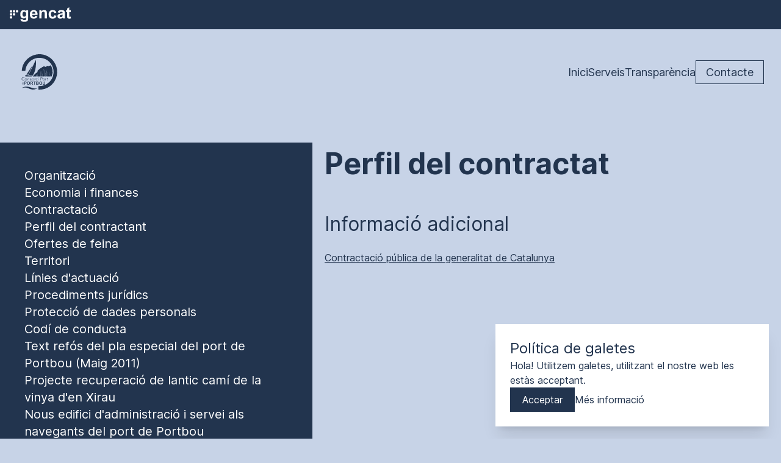

--- FILE ---
content_type: text/html; charset=utf-8
request_url: https://portdeportbou.gencat.cat/transparencia/perfil-del-contractant
body_size: 9592
content:
<!DOCTYPE html><html lang="en"><head><meta charSet="utf-8"/><meta name="viewport" content="width=device-width"/><title>Perfil del contractat - Consorci Port de Portbou</title><meta name="title" content="Perfil del contractat - Consorci Port de Portbou"/><meta property="og:title" content="Perfil del contractat - Consorci Port de Portbou"/><meta property="twitter:title" content="Perfil del contractat - Consorci Port de Portbou"/><meta name="description"/><meta property="og:description"/><meta property="twitter:description"/><meta property="og:url" content="https://portdeportbou.gencat.cat/undefined/transparencia/perfil-del-contractant"/><meta property="twitter:url" content="https://portdeportbou.gencat.cat/undefined/transparencia/perfil-del-contractant"/><meta property="og:image" content="https://portdeportbou.gencat.cat/el-nostre-port-1.jpg"/><meta property="twitter:image" content="https://portdeportbou.gencat.cat/el-nostre-port-1.jpg"/><link rel="canonical" href="https://portdeportbou.gencat.cat/transparencia/perfil-del-contractant"/><meta property="twitter:card" content="summary_large_image"/><meta property="og:type" content="website"/><meta name="robots" content="noindex"/><meta name="next-head-count" content="17"/><link rel="preload" href="/_next/static/media/2aaf0723e720e8b9-s.p.woff2" as="font" type="font/woff2" crossorigin="anonymous" data-next-font="size-adjust"/><link rel="preload" href="/_next/static/media/7b48ff465831f869-s.p.woff2" as="font" type="font/woff2" crossorigin="anonymous" data-next-font="size-adjust"/><link rel="preload" href="/_next/static/css/0ac0633fc9aa52a9.css" as="style"/><link rel="stylesheet" href="/_next/static/css/0ac0633fc9aa52a9.css" data-n-g=""/><link rel="preload" href="/_next/static/css/9fc139236babd3ef.css" as="style"/><link rel="stylesheet" href="/_next/static/css/9fc139236babd3ef.css" data-n-p=""/><noscript data-n-css=""></noscript><script defer="" nomodule="" src="/_next/static/chunks/polyfills-c67a75d1b6f99dc8.js"></script><script src="/_next/static/chunks/webpack-87b3a303122f2f0d.js" defer=""></script><script src="/_next/static/chunks/framework-2c79e2a64abdb08b.js" defer=""></script><script src="/_next/static/chunks/main-0ecb9ccfcb6c9b24.js" defer=""></script><script src="/_next/static/chunks/pages/_app-1f9099f03354d5dd.js" defer=""></script><script src="/_next/static/chunks/pages/transparencia/%5Bslug%5D-89dad3aeb28e029d.js" defer=""></script><script src="/_next/static/ZluN0H-Sc6js7i4dP6gtz/_buildManifest.js" defer=""></script><script src="/_next/static/ZluN0H-Sc6js7i4dP6gtz/_ssgManifest.js" defer=""></script><style id="__jsx-2289870152">:root{--inter-font:'__Inter_5ddd4b', '__Inter_Fallback_5ddd4b';--playfair-font:'__Playfair_Display_3620b0', '__Playfair_Display_Fallback_3620b0'}</style></head><body class="bg-bg text-primary"><div id="__next"><div class="bg-primary w-full z-10 relative px-4"><div class="h-12 w-full max-w-7xl mx-auto flex justify-center sm:justify-start items-center"><a target="_blank" href="https://web.gencat.cat" rel="noopener noreferrer"><img alt="logo gencat" loading="lazy" width="103" height="24" decoding="async" data-nimg="1" style="color:transparent" src="/gencat.svg"/></a></div></div><header class="pb-2 px-4 sm:px-7 top-0 sticky h-fit w-full z-50 transition-all duration-300 text-primary pt-9 bg-transparent"><div class="max-w-7xl mx-auto flex justify-between align-middle"><div class="flex items-center"><a class="transition-all duration-300 fill-primary opacity-100" href="/"><svg xmlns="http://www.w3.org/2000/svg" viewBox="0 0 505 463.95" class="fill-primary text-primary transition-all duration-300" width="70" height="70"><defs></defs><title>logo consorci Port de Portbou</title><path d="M252.5,413.23c0-6.23.12-12.46-.06-18.68-.06-2.24.85-2.45,2.66-2.35q58.54,3.18,106.3-30.84a166.36,166.36,0,0,0,69.49-121.68c2.71-32.54-3.29-63.34-18.51-92.17-17.66-33.46-43.87-58.22-78.14-74.23a162.76,162.76,0,0,0-62-15.06c-29.46-1.36-57.39,4.4-83.59,17.81-35,17.9-60.63,44.9-77,80.6a162.36,162.36,0,0,0-14,53.59c-.13,1.44-.48,1.88-1.94,1.87-13,0-25.93-.08-38.9,0-2.33,0-1.76-1.3-1.68-2.52A207.32,207.32,0,0,1,96.89,98.49a209.56,209.56,0,0,1,62.6-55.06A207.37,207.37,0,0,1,232,17.93a210.39,210.39,0,0,1,223.52,121A201,201,0,0,1,472,196.49c6.47,50.45-3.23,97.45-30.3,140.63-19.48,31.07-45.53,55.22-77.72,72.74a203.59,203.59,0,0,1-69.09,22.93,208.84,208.84,0,0,1-39.9,2.09c-1.93-.09-2.58-.63-2.54-2.66C252.59,425.89,252.5,419.56,252.5,413.23Z"></path><path d="M186.67,279c4.47-8.79,9.85-16.15,17.46-21.76,1.79-1.33,3.43-2.87,5.13-4.32.3-.27.81-.58.81-.87,0-4.51,3.9-5.61,6.68-7.45,8-5.28,15.85-10.59,22.76-17.3,2.83-2.75,2.64-5.85,2.45-9.16,0-.28-.34-.53-.39-.82-.57-2.9-.92-5.45,1.94-7.82,4.14-3.43,7.57-7.68,12.47-10.22a9,9,0,0,0,2.8-2.77A40.47,40.47,0,0,1,275,183.14c7.08-3.15,12.94-8.32,19.47-12.4,7.65-4.8,16-8.23,23.63-13.15,1.19-.77,4.82,1,5,2.39.29,1.89,1.22,2.56,3.07,2.33a4.57,4.57,0,0,1,4.06,1.47c2.14,2.09,5.05,1.41,7.54.89a21.24,21.24,0,0,0,10.92-5.7A20.77,20.77,0,0,1,360,153.29a4.53,4.53,0,0,1,4.11,1.47c3.1,3,4.72,3.32,8.22,1.22a17,17,0,0,1,7.37-2.33c3.79-.39,7.4-2.07,10.82-3.81,2.58-1.31,5.18-.77,7.78-.83,1.36,0,1.64,1.46,2.16,2.34a140.93,140.93,0,0,1,17.53,46,137,137,0,0,1-8.22,79.73,2.7,2.7,0,0,1-3,1.94c-3.06-.12-6.13-.13-9.19,0-1.73.08-2.44-.58-3-2.16-6-15.45-12.17-30.86-18.28-46.27-.31-.78-.3-2.22-1.51-1.81-1.68.57-.22,1.81,0,2.46,5.78,14.89,11.67,29.73,17.53,44.59.37.93.7,1.87,1.17,3.14H367.22c-2.19,0-1.43-1.59-1.43-2.6-.05-13.27,0-26.54,0-39.82V225.83c0-.76.58-2.11-.91-2.08s-.86,1.38-.86,2.13c0,16.64-.08,33.28,0,49.93,0,2.45-.44,3.46-3.11,3.21-3.13-.28-7.39,1.06-9.17-.53-2-1.81-.62-6.14-.63-9.37-.06-17.56,0-35.12,0-52.68v-2.15c0-.54-.14-1-.82-1-.87-.06-1,.48-1,1.15v2.14c0,19.81-.05,39.62,0,59.43,0,2.36-.54,3.16-3,3-3.77-.21-7.56-.15-11.33,0-2,.07-2.73-.46-2.33-2.54,1.75-9.27,3.43-18.56,5.12-27.84q4.2-23.07,8.39-46.14c.24-1.29.43-2.6.74-3.88.15-.64.33-1.25-.44-1.52-1.21-.42-1.07.83-1.16,1.28-.77,3.67-1.41,7.38-2.09,11.07q-4.44,24.41-8.89,48.82c-1.13,6.18-2.37,12.35-3.36,18.56-.27,1.74-.92,2.13-2.52,2.18-7.39.22-7.39.26-7.39-7.11V199.63c0-.81-.38-1-1.12-1s-1.38.18-1.33,1.16v76.28c0,2.32-.48,3.12-3,3-6.1-.19-12.22-.06-18.51-.06,3.56-18.29,7.05-36.29,10.56-54.29,2.14-10.94,4.31-21.88,6.42-32.83.15-.79.68-2.13-.54-2.3s-1,1.25-1.13,2.06q-7.51,38.39-15,76.76c-.54,2.78-1.12,5.57-1.51,8.38-.25,1.81-1.13,2.27-2.86,2.27-1.94,0-2-1-2.13-2.52-1.37-16.13-2.83-32.26-4.21-48.4-.2-2.33,0-4.7-.59-7-.13-.51.19-1.43-.78-1.31s-.9.81-.82,1.63q1,11,1.94,21.91c1,11.27,1.85,22.54,2.85,33.8.14,1.58-.39,1.9-1.8,1.85-3-.1-6.73,1-8.67-.39-2.17-1.59-.33-5.46-.23-8.32.66-18.23,1.46-36.46,2.15-54.69,0-.94,1-2.63-.59-2.77s-1,1.71-1,2.62c-.59,12.62-1.07,25.26-1.61,37.88-.34,7.84-.8,15.68-1.06,23.52-.06,1.8-.67,2.17-2.31,2.16q-14.1-.11-28.18,0c-1.72,0-2.26-.45-2.24-2.2.1-6.74.07-13.48,0-20.22,0-.76.62-2.13-.79-2.18-1.78-.08-1,1.49-1,2.29-.07,6.53-.13,13.07,0,19.6,0,2.11-.46,2.82-2.66,2.73-5.23-.23-4.22.49-4.27-4.14-.07-5.92,0-11.84,0-17.76,0-.88.37-2.17-.74-2.4-1.34-.28-1.36,1.22-1.66,2.06-2.43,6.75-4.87,13.51-7.12,20.32A2.27,2.27,0,0,1,223,279C211.15,279,199.21,279,186.67,279Z"></path><path d="M222.52,82.49a409,409,0,0,1,.79,53.55,336,336,0,0,1-7,54.72c-5.54,25.58-13.76,50.13-28.64,72-5.09,7.5-5.92,7.75-14.89,6.24a156.72,156.72,0,0,1-34.1-9.62c-1.79-.74-2.32-1.25-1.36-3.19q16.38-33.13,32.62-66.35l48.69-99.19C220,87.91,221.23,85.17,222.52,82.49Z"></path><path d="M57.12,414.85a80.79,80.79,0,0,1,16.82-8.64,102.4,102.4,0,0,1,47.5-6.6c11.13,1,21.93,3.76,32.62,6.94,14.53,4.32,28.75,9.71,43.67,12.68,13.68,2.72,27.2,3,40.51-1.88a7.7,7.7,0,0,1,1.59-.13,21.7,21.7,0,0,1-6.63,4.89A89.43,89.43,0,0,1,176,432.87c-15.75-2.15-30.28-7.87-44.41-14.71-18.28-8.85-37.29-10.55-57-6.6-5,1-10,1.86-14.83,3.26A11.39,11.39,0,0,1,57.12,414.85Z"></path><path d="M109.89,257.24c24.29-36.21,48.28-72,72.26-107.69-.6,4.6-2.91,8.42-4.75,12.4-14.13,30.54-28.41,61-42.51,91.54a6.24,6.24,0,0,1-5.56,3.92A102.65,102.65,0,0,1,109.89,257.24Z"></path><path d="M177.41,278.85H121.73c-6.31,0-12.63-.25-18.94-.19a4.49,4.49,0,0,1-4.34-2.17A14.41,14.41,0,0,1,96.6,266c.35-1.65,1.57-2,2.8-2.41,5.24-1.78,10.65-1.52,16-1,15.71,1.51,30.82,5.74,45.83,10.39,5.44,1.69,10.83,3.58,16.24,5.37Z"></path><path d="M302.64,352.29c0-3.67.09-7.34,0-11-.06-1.8.34-2.72,2.32-2.4a5.62,5.62,0,0,0,1.83,0c2.35-.36,3.08.49,3,2.94-.07,7.53-.3,15.06.3,22.59.32,3.94,2.74,6.29,7,6.35,4.6.06,6.73-1.84,7-6.1.57-7.63.26-15.28.23-22.92,0-2.23.47-3.24,2.85-2.87a14.14,14.14,0,0,0,3,0c1.06-.06,1.44.39,1.41,1.43-.22,8.44.66,16.93-.46,25.33-1,7.55-3.2,9.65-10.63,11a18.71,18.71,0,0,1-11.85-1.52c-4.76-2.37-5.81-6.79-6-11.51-.17-3.76,0-7.54,0-11.32Z"></path><path d="M203.08,360.74c0-4.49-.06-9,0-13.46,0-1.65-.33-2.45-2.16-2.28-1.62.15-3.26,0-4.89,0-3.64,0-4.72-1.59-3.76-5.2.33-1.25,1.17-.91,1.89-.92,8.36,0,16.72.05,25.08-.06,2,0,2,.84,2.08,2.35.22,2.8-.24,4.08-3.63,3.93-7.41-.33-7.42-.1-7.42,7.24,0,7.14-.07,14.28,0,21.41,0,2-.47,2.82-2.51,2.52a8.31,8.31,0,0,0-2.44,0c-1.95.28-2.4-.59-2.35-2.41C203.17,369.49,203.08,365.12,203.08,360.74Z"></path><path d="M73.66,327.4c-9.87,0-17.7-6.28-19.11-15.14-1.73-10.94,3.34-19.77,13.27-22.58,6.24-1.75,12.33-1.17,17.41,3.5.53.48,2,1.1.55,2-.92.62-1.73,2.53-3.23.95-6.71-7.06-17.84-3.56-21.79,3.13-5,8.44-2.13,19.25,6.23,23.33,5.8,2.83,12.29,1.75,16.33-2.95,1.36-1.59,2-.37,3,.22,1.28.79.9,1.53.06,2.41A15.88,15.88,0,0,1,73.66,327.4Z"></path><path d="M127.59,305.21c3.29-2.8,6.76-4.47,11.2-3.25,3.53,1,5.84,3.28,6,7,.15,5.31,0,10.62.1,15.93,0,1.34-.43,1.73-1.75,1.75-1.54,0-1.57-.8-1.56-1.92,0-4.29.14-8.58-.08-12.86-.25-4.76-2.49-7.14-6.23-7.16a7.59,7.59,0,0,0-7.66,7.2c-.3,4.16-.26,8.35-.27,12.53,0,1.44-.18,2.23-2,2.23s-1.57-1.12-1.57-2.21V304.54c0-.92-.87-2.34,1.17-2.48,1.7-.12,2.5.44,2.34,2.19A3,3,0,0,0,127.59,305.21Z"></path><path d="M160.68,327.26a11.34,11.34,0,0,1-8.1-2.82c-.72-.62-2.18-1.42-.54-2.59,1-.68,1.66-1.94,3.19-.25,2.86,3.17,7.14,3.39,9.72.94,2.11-2,1.77-4.48-.9-5.53a36.69,36.69,0,0,0-5.26-1.39c-4.4-1-6.75-3.23-6.83-6.54-.09-3.85,2-6.11,6.8-7.2,3.58-.81,6.85-.19,9.48,2.52.51.53,1.75,1.32.3,2.12-.88.49-1.67,2.14-3,.51a5.82,5.82,0,0,0-7.12-1.8c-1.49.58-2.65,1.59-2.62,3.37s1.23,2.5,2.66,2.95c1.63.5,3.3.9,5,1.33,5.27,1.39,7.12,3.54,6.67,7.77-.39,3.76-3.47,6.26-8.15,6.6C161.49,327.28,161.08,327.26,160.68,327.26Z"></path><path d="M236.1,327.28c-7.23-.11-11.87-3.39-13.42-8.51-1.71-5.66.19-11.91,4.59-15,4-2.88,10.88-2.84,14.9.17.76.57,2.41,1.15,1.38,2.42-.71.89-1.76,2-3.49.43-3.61-3.18-8.55-2.61-11.7.88s-3.23,10-.08,13.45c3.42,3.71,8.12,4.21,11.89.85,1.65-1.46,2.45-.27,3.28.44,1.4,1.2-.3,1.75-.88,2.25A10.75,10.75,0,0,1,236.1,327.28Z"></path><path d="M358.12,314.3c0-1.53-.11-3.06,0-4.58.27-2.88,0-5.12-3.83-4.39-1.36.26-1.38-.72-1.4-1.72s.22-1.68,1.33-1.46c3.59.72,4.33-1.06,3.91-4.17-.15-1.17-.55-2.66,1.72-2.69s1.65,1.54,1.67,2.67c.09,4.13.06,4.1,4.45,4.19,1.15,0,2.79-.68,2.72,1.67-.08,2.11-1.54,1.4-2.62,1.52a4.16,4.16,0,0,1-1.22,0c-2.59-.44-3.6.41-3.38,3.23.29,3.75,0,7.54.12,11.3.09,3.48,1.76,4.7,5.17,4,.74-.15,1.82-1.22,2.09.45.19,1.19.24,2.12-1.56,2.59-5.72,1.47-9.16-.93-9.2-6.81C358.11,318.17,358.12,316.24,358.12,314.3Z"></path><path d="M210.48,306.08c2.33-3.19,5-4.62,8.31-4.56,1.11,0,2.06.1,2,1.63-.08,1.27-.36,2-1.92,2.1-5.6.43-7.71,2.51-8.1,8.15-.26,3.66-.13,7.35-.11,11,0,1.36,0,2.29-1.89,2.29s-1.57-1.09-1.57-2.19c0-6.63-.06-13.27,0-19.91,0-1-.73-2.47,1.47-2.54s1.73,1.38,1.8,2.6A4.25,4.25,0,0,0,210.48,306.08Z"></path><path d="M338.56,305.87a9.12,9.12,0,0,1,7.73-4.32c1,0,2.54-.21,2.33,1.54-.13,1.15-.45,2.15-2.24,2.19-5.1.1-7.86,3.13-7.93,8.34-.05,3.57,0,7.15,0,10.72,0,1.23.26,2.4-1.75,2.36s-1.59-1.37-1.61-2.49c-.1-6.42-.2-12.85-.2-19.28,0-1.09-.83-2.72,1.55-2.85,2.56-.14,1.72,1.57,1.87,2.8C338.38,305.21,338.46,305.54,338.56,305.87Z"></path><path d="M253.13,314.39c0,3.46-.07,6.93,0,10.39,0,1.45-.39,1.92-1.88,1.92s-1.9-.45-1.88-1.91q.09-10.4,0-20.79c0-1.44.38-1.92,1.87-1.92s1.93.45,1.89,1.91C253.07,307.49,253.13,310.92,253.13,314.39Z"></path><path d="M226.73,279c2.15-6.11,4.19-11.87,6.22-17.63l.56.05v16.2c0,1.08-.45,1.42-1.46,1.39C230.45,279,228.82,279,226.73,279Z"></path><path d="M251.23,290.42c1.57.12,2.54.86,2.53,2.47a2.5,2.5,0,0,1-5,.05A2.38,2.38,0,0,1,251.23,290.42Z"></path><path d="M249.89,356.23l1.15-.84a8.66,8.66,0,0,0,3.19-9.82c-1-3.65-3.75-5.75-7.75-6.26-6.31-.8-12.63-.15-18.93-.43-1.52-.1-1.58.76-1.58,1.9v33.69c0,1.23.22,1.89,1.65,1.83,6.54-.29,13,.43,19.54-.46,5.06-.7,8.29-3.53,9.06-8.31C257.07,362.3,255.22,358.83,249.89,356.23Zm-16.67-9.46c.1-1.28.46-1.79,1.77-1.76,2.84.07,5.69-.1,8.52.08,2.32.16,4,1.21,4,4s-1.41,4.16-4,4.46a42.7,42.7,0,0,1-4.8,0C232.64,353.61,232.71,353.61,233.22,346.77ZM244,370.11c-1.47.11-3,0-4.53,0-6.18,0-6.18,0-6.17-6.16,0-4.24,0-4.25,4.15-4.23a62.87,62.87,0,0,1,7,.19c3,.34,4.67,2.45,4.55,5.46C248.84,368.08,247,369.9,244,370.11Z"></path><path d="M178.81,360.14c1-.34,1.65-.53,2.35-.82,5-1.78,7.64-5.93,7.1-11.33-.53-4.86-3.74-7.92-9-8.71-6-.9-12-.12-18-.48-2.24-.14-2.92.45-2.92,2.81.15,9.9.06,19.8.06,29.7,0,5.08,0,4.95,5,5,2,0,2.34-.74,2.27-2.49-.09-2.95,0-5.87,0-8.87,0-4,2.4-5.37,6-3.28a8.65,8.65,0,0,1,2.77,2.81c2.27,3.37,4.48,6.77,6.78,10.11.47.68.65,1.68,1.92,1.68,2.49-.06,5,0,8.07,0C187.13,370.36,184.65,364.14,178.81,360.14Zm-2.59-5.46c-2.94.2-5.91.06-8.87.16-1.41.05-1.78-.6-1.66-1.84.05-.61,0-1.23,0-1.84-.06-6.13-.06-6.13,6.2-6.13,1.32,0,2.65-.06,4,0,3,.16,4.73,2,4.75,4.83a4.4,4.4,0,0,1-4,4.8Z"></path><path d="M274.43,338.83c-6.74,1.41-11.46,6.95-12.55,15.7-1.91,15,7.75,24.74,22.09,21.8,8.18-1.7,12.92-8.4,12.92-18.7C297.46,343.86,287.16,336.16,274.43,338.83Zm12.83,27.27a9.27,9.27,0,0,1-9.92,3.9c-4.12-.86-6.57-3.74-7.61-7.78a19,19,0,0,1-.07-9c1.22-5.41,4.66-8.25,10.09-8.15,4.93.09,8.57,3.41,9.4,8.66.22,1.37.23,2.76.3,3.59C289.29,360.83,289,363.67,287.26,366.1Z"></path><path d="M151.55,352.9c-2.32-15.47-19-17.64-27.76-11.47-5.62,4-7.08,9.87-6.9,16.35,0,1,0,2,0,3.05.41,7,4.47,12.85,10.7,14.85,7.32,2.33,14.37,1.89,19.77-4.23C152,366.16,152.55,359.72,151.55,352.9Zm-11.94,15.78a9.6,9.6,0,0,1-13.29-2.78,9.79,9.79,0,0,1-.64-1.14,17.25,17.25,0,0,1,.07-14.63c1.65-3.69,5.62-5.52,10.17-5.08a9.16,9.16,0,0,1,7.81,6.77,15.11,15.11,0,0,1,.79,5.42C144.25,361.63,143.85,366,139.61,368.68Z"></path><path d="M103.23,339.08c-3.36-.4-6.69-.25-9.54-.4-3,0-5.58,0-8.11,0-1.14,0-1.63.29-1.63,1.53v34.27c0,.87,0,1.44,1.22,1.63,5.39.9,6.27.23,6.27-5.15v-.61c0-2.65-1-5.91.41-7.73s4.94-.45,7.54-.63c6.94-.47,11.86-2.74,12.62-11.09C112.44,346.08,110,339.93,103.23,339.08Zm1.18,11.74a4.88,4.88,0,0,1-4.44,5,63.17,63.17,0,0,1-7.28.24c-1.17,0-1.27-.68-1.26-1.58,0-1.32,0-2.64,0-4,0-6,.77-6.54,8.29-5.39a5.21,5.21,0,0,1,4.68,5.69Z"></path><path d="M289.63,289.84c-3.15-.06-6.32.11-9.47-.06-2.07-.11-2.82.4-2.75,2.64.18,5.19.06,10.38.06,15.58,0,5.49,0,11,0,16.54,0,1.41.22,2.24,1.92,2.2s1.7-.91,1.7-2.13c-.05-4.18.08-8.36-.05-12.53-.05-1.91.37-2.78,2.48-2.59a45.71,45.71,0,0,0,6.41,0c7-.36,10.68-4,10.54-10.3C300.31,293.36,296.44,290,289.63,289.84ZM295,303.47a5.86,5.86,0,0,1-2.18,1.57c-3.38,1.4-7,1-10.54,1-1.22,0-1.16-.9-1.16-1.72,0-1.64,0-3.27,0-4.91,0-7,0-7.06,7.07-6.25,2.18.25,4.43.4,6.22,2.1A5.82,5.82,0,0,1,295,303.47Z"></path><path d="M187.4,301.52a12.87,12.87,0,0,0-.29,25.74c7.77.06,13.37-5.2,13.37-12.66S195.1,301.62,187.4,301.52Zm9.28,12.84c0,5.48-3.89,9.69-9.12,9.78a9.39,9.39,0,0,1-9.43-9.77c0-5.61,4-9.67,9.25-9.63a9.41,9.41,0,0,1,9.3,9.52Z"></path><path d="M104.46,301.49c-7.62,0-13.16,5.53-13.16,13s5.59,12.81,13.32,12.74a12.5,12.5,0,0,0,12.84-12.93C117.46,306.89,112.08,301.49,104.46,301.49Zm.05,22.65h0a9.72,9.72,0,0,1,0-19.42h0c5.32,0,9.21,4.23,9.17,10A9.28,9.28,0,0,1,104.51,324.14Z"></path><path d="M314.77,301.54c-7.75.16-12.89,5.4-12.83,13.16.08,7.47,5.28,12.58,13.08,12.58s13-5.28,13-13C328,306.72,322.52,301.38,314.77,301.54Zm0,22.59c-5.38-.1-9-4.08-9-9.82s3.78-9.6,9.19-9.57,9.16,4,9.17,9.64S320.18,324.23,314.8,324.13Z"></path><path d="M74.8,365.53c-.27-.53-1.94-1.08-.34-1.94.44-.24,1-.25.89-.93s-.74-.6-1.22-.6H56.36c-.59,0-1.34,0-1.24.87.08.62.71.62,1.19.62h8.22c-2.33,3-2.9,5.77-1.41,8.68h0A6.59,6.59,0,0,0,72,375,7.17,7.17,0,0,0,74.8,365.53Zm-5.48,8.26H69a4.84,4.84,0,0,1-5.14-4.52,2.81,2.81,0,0,1,0-.29,5.53,5.53,0,0,1,5-5.49,5.46,5.46,0,0,1,5.19,5.32A4.87,4.87,0,0,1,69.32,373.79Z"></path><path d="M74.18,348.19c-.45-.49-.94-1.33-1.7-.59-.57.53.08,1,.43,1.53,1.56,2.15,1.69,4.37-.13,6.37-.73.81-1.92,1.62-2.91,1.27s-.41-1.57-.47-2.47,0-1.83,0-2.74c0-1.22-.07-2.45,0-3.66.12-1.68-.7-1.81-2.06-1.51-3.18.7-4.85,2.55-5,5.65A6,6,0,0,0,67,358.63a6.85,6.85,0,0,0,7.66-2.75C76,353.76,75.77,349.91,74.18,348.19Zm-6.88,8.63c-1.29.19-2.3-1-2.91-2.29a4.72,4.72,0,0,1,.06-4.37,2.86,2.86,0,0,1,2.9-1.81c1.32.25.48,1.71.67,2.62a8.57,8.57,0,0,1,0,1.52A5.53,5.53,0,0,1,68,354C67.76,355,68.8,356.6,67.3,356.82Z"></path></svg></a></div><nav class="hidden sm:flex items-center"><ul class="flex gap-10 text-lg items-center"><li class="undefined"><a href="/">Inici</a></li><li class="undefined"><a href="/serveis">Serveis</a></li><li class="undefined"><a href="/transparencia/organitzacio">Transparència</a></li><li class="undefined"><a class="border border-primary px-4 py-2" href="/contacte">Contacte</a></li></ul></nav><button class="sm:hidden flex items-center"><svg stroke="currentColor" fill="currentColor" stroke-width="0" viewBox="0 0 24 24" class="w-7 h-7" height="1em" width="1em" xmlns="http://www.w3.org/2000/svg"><path fill="none" d="M0 0h24v24H0z"></path><path d="M3 18h18v-2H3v2zm0-5h18v-2H3v2zm0-7v2h18V6H3z"></path></svg></button><div class="translate-y-5 opacity-0 pointer-events-none transition-all flex flex-col overflow-y-auto text-white bg-primary justify-start gap-8 sm:hidden bg-secondAltern absolute top-0 right-0 w-full px-4 py-8 h-screen z-50 duration-300"><div class="flex w-full justify-end"><button><svg stroke="currentColor" fill="currentColor" stroke-width="0" viewBox="0 0 24 24" class="w-7 h-7" height="1em" width="1em" xmlns="http://www.w3.org/2000/svg"><path fill="none" d="M0 0h24v24H0z"></path><path d="M19 6.41L17.59 5 12 10.59 6.41 5 5 6.41 10.59 12 5 17.59 6.41 19 12 13.41 17.59 19 19 17.59 13.41 12z"></path></svg></button></div><nav class="flex w-full"><ul class="flex w-full flex-col items-center gap-10 text-2xl text-center align-middle"><li><a href="/">Inici</a></li><li><a href="/serveis">Serveis</a></li><li><a href="/transparencia/organitzacio">Transparència</a></li><li><a class="border border-white px-4 py-2" href="/contacte">Contacte</a></li></ul></nav></div></div></header><div class="jsx-2289870152 -mt-[72px]"><div class="flex flex-col md:flex-row md:gap-6 w-full"><div class="pt-36 w-full md:w-2/5"><button class="md:hidden border border-primary px-4 py-3 m-4 flex gap-4 items-center"><svg stroke="currentColor" fill="currentColor" stroke-width="0" viewBox="0 0 24 24" class="w-5 h-5" height="1em" width="1em" xmlns="http://www.w3.org/2000/svg"><path fill="none" d="M0 0h24v24H0z"></path><path d="M3 18h18v-2H3v2zm0-5h18v-2H3v2zm0-7v2h18V6H3z"></path></svg>Menú transparència</button><div class="hidden md:flex fixed z-50 md:sticky top-0 left-0 right-0 bottom-0 bg-primary text-white flex-col gap-7 p-10 h-screen w-full md:max-h-[calc(100vh_-_5rem)] md:top-20 md:-z-0 overflow-y-auto "><button class="md:hidden"><svg stroke="currentColor" fill="currentColor" stroke-width="0" viewBox="0 0 24 24" class="w-5 h-5" height="1em" width="1em" xmlns="http://www.w3.org/2000/svg"><path fill="none" d="M0 0h24v24H0z"></path><path d="M19 6.41L17.59 5 12 10.59 6.41 5 5 6.41 10.59 12 5 17.59 6.41 19 12 13.41 17.59 19 19 17.59 13.41 12z"></path></svg></button><a class="text-xl" href="/transparencia/organitzacio">Organització</a><a class="text-xl" href="/transparencia/economia-i-finances">Economia i finances</a><a class="text-xl" href="/transparencia/contractacio">Contractació</a><a class="text-xl" href="/transparencia/perfil-del-contractant">Perfil del contractant</a><a class="text-xl" href="/transparencia/ofertes-de-feina">Ofertes de feina</a><a class="text-xl" href="/transparencia/territori">Territori</a><a class="text-xl" href="/transparencia/linies-dactuacio">Línies d&#x27;actuació</a><a class="text-xl" href="/transparencia/procediments-juridics">Procediments jurídics</a><a class="text-xl" href="/transparencia/proteccio-dades-personals">Protecció de dades personals</a><a class="text-xl" href="/transparencia/codi-de-conducta">Codí de conducta</a><a class="text-xl" href="/transparencia/text-refos-del-pla-especial-del-port-de-portbou-maig-2011">Text refós del pla especial del port de Portbou (Maig 2011)</a><a class="text-xl" href="/transparencia/projecte-recuperacio-de-lantic-cami-de-la-vinya-den-xirau">Projecte recuperació de lantic camí de la vinya d&#x27;en Xirau</a><a class="text-xl" href="/transparencia/nou-edifici-dadmistracio-i-servei-als-navegants-del-port-de-portbou">Nous edifici d&#x27;administració i servei als navegants del port de Portbou</a><a class="text-xl" href="/transparencia/dret-dacces-a-la-informacio-publica">Dret d&#x27;accés a la informació pública</a><a class="text-xl" href="/transparencia/sistema-intern-dalertes">Sistema intern d&#x27;alertes</a></div></div><div class="s_markdown__D7Ivk md:mt-32 mx-auto w-full max-w-3xl md:mx-0"><div><h1>Perfil del contractat</h1>
<h2>Informació adicional</h2>
<p><a href="https://contractaciopublica.gencat.cat/ecofin_pscp/AppJava/cap.pscp?department=11800&#x26;reqCode=viewDetail&#x26;keyword=consorci+port+de+portbou&#x26;idCap=8982066&#x26;ambit=1&#x26;">Contractació pública de la generalitat de Catalunya</a></p>
</div></div></div></div><footer class="bg-primary text-white w-full px-4 sm:px-7 py-16 sm:py-20"><div class="max-w-6xl flex justify-between gap-8 md:gap-0 flex-col md:flex-row mx-auto items-center"><div class="flex gap-4"><a target="_blank" href="https://web.gencat.cat" rel="noopener noreferrer" class="flex"><img alt="logo generalitat" loading="lazy" width="200" height="53" decoding="async" data-nimg="1" style="color:transparent" src="/generalitat.svg"/></a><a class="flex justify-center" href="/"><svg xmlns="http://www.w3.org/2000/svg" viewBox="0 0 505 463.95" class="fill-white" width="100" height="100"><defs></defs><title>logo consorci Port de Portbou</title><path d="M252.5,413.23c0-6.23.12-12.46-.06-18.68-.06-2.24.85-2.45,2.66-2.35q58.54,3.18,106.3-30.84a166.36,166.36,0,0,0,69.49-121.68c2.71-32.54-3.29-63.34-18.51-92.17-17.66-33.46-43.87-58.22-78.14-74.23a162.76,162.76,0,0,0-62-15.06c-29.46-1.36-57.39,4.4-83.59,17.81-35,17.9-60.63,44.9-77,80.6a162.36,162.36,0,0,0-14,53.59c-.13,1.44-.48,1.88-1.94,1.87-13,0-25.93-.08-38.9,0-2.33,0-1.76-1.3-1.68-2.52A207.32,207.32,0,0,1,96.89,98.49a209.56,209.56,0,0,1,62.6-55.06A207.37,207.37,0,0,1,232,17.93a210.39,210.39,0,0,1,223.52,121A201,201,0,0,1,472,196.49c6.47,50.45-3.23,97.45-30.3,140.63-19.48,31.07-45.53,55.22-77.72,72.74a203.59,203.59,0,0,1-69.09,22.93,208.84,208.84,0,0,1-39.9,2.09c-1.93-.09-2.58-.63-2.54-2.66C252.59,425.89,252.5,419.56,252.5,413.23Z"></path><path d="M186.67,279c4.47-8.79,9.85-16.15,17.46-21.76,1.79-1.33,3.43-2.87,5.13-4.32.3-.27.81-.58.81-.87,0-4.51,3.9-5.61,6.68-7.45,8-5.28,15.85-10.59,22.76-17.3,2.83-2.75,2.64-5.85,2.45-9.16,0-.28-.34-.53-.39-.82-.57-2.9-.92-5.45,1.94-7.82,4.14-3.43,7.57-7.68,12.47-10.22a9,9,0,0,0,2.8-2.77A40.47,40.47,0,0,1,275,183.14c7.08-3.15,12.94-8.32,19.47-12.4,7.65-4.8,16-8.23,23.63-13.15,1.19-.77,4.82,1,5,2.39.29,1.89,1.22,2.56,3.07,2.33a4.57,4.57,0,0,1,4.06,1.47c2.14,2.09,5.05,1.41,7.54.89a21.24,21.24,0,0,0,10.92-5.7A20.77,20.77,0,0,1,360,153.29a4.53,4.53,0,0,1,4.11,1.47c3.1,3,4.72,3.32,8.22,1.22a17,17,0,0,1,7.37-2.33c3.79-.39,7.4-2.07,10.82-3.81,2.58-1.31,5.18-.77,7.78-.83,1.36,0,1.64,1.46,2.16,2.34a140.93,140.93,0,0,1,17.53,46,137,137,0,0,1-8.22,79.73,2.7,2.7,0,0,1-3,1.94c-3.06-.12-6.13-.13-9.19,0-1.73.08-2.44-.58-3-2.16-6-15.45-12.17-30.86-18.28-46.27-.31-.78-.3-2.22-1.51-1.81-1.68.57-.22,1.81,0,2.46,5.78,14.89,11.67,29.73,17.53,44.59.37.93.7,1.87,1.17,3.14H367.22c-2.19,0-1.43-1.59-1.43-2.6-.05-13.27,0-26.54,0-39.82V225.83c0-.76.58-2.11-.91-2.08s-.86,1.38-.86,2.13c0,16.64-.08,33.28,0,49.93,0,2.45-.44,3.46-3.11,3.21-3.13-.28-7.39,1.06-9.17-.53-2-1.81-.62-6.14-.63-9.37-.06-17.56,0-35.12,0-52.68v-2.15c0-.54-.14-1-.82-1-.87-.06-1,.48-1,1.15v2.14c0,19.81-.05,39.62,0,59.43,0,2.36-.54,3.16-3,3-3.77-.21-7.56-.15-11.33,0-2,.07-2.73-.46-2.33-2.54,1.75-9.27,3.43-18.56,5.12-27.84q4.2-23.07,8.39-46.14c.24-1.29.43-2.6.74-3.88.15-.64.33-1.25-.44-1.52-1.21-.42-1.07.83-1.16,1.28-.77,3.67-1.41,7.38-2.09,11.07q-4.44,24.41-8.89,48.82c-1.13,6.18-2.37,12.35-3.36,18.56-.27,1.74-.92,2.13-2.52,2.18-7.39.22-7.39.26-7.39-7.11V199.63c0-.81-.38-1-1.12-1s-1.38.18-1.33,1.16v76.28c0,2.32-.48,3.12-3,3-6.1-.19-12.22-.06-18.51-.06,3.56-18.29,7.05-36.29,10.56-54.29,2.14-10.94,4.31-21.88,6.42-32.83.15-.79.68-2.13-.54-2.3s-1,1.25-1.13,2.06q-7.51,38.39-15,76.76c-.54,2.78-1.12,5.57-1.51,8.38-.25,1.81-1.13,2.27-2.86,2.27-1.94,0-2-1-2.13-2.52-1.37-16.13-2.83-32.26-4.21-48.4-.2-2.33,0-4.7-.59-7-.13-.51.19-1.43-.78-1.31s-.9.81-.82,1.63q1,11,1.94,21.91c1,11.27,1.85,22.54,2.85,33.8.14,1.58-.39,1.9-1.8,1.85-3-.1-6.73,1-8.67-.39-2.17-1.59-.33-5.46-.23-8.32.66-18.23,1.46-36.46,2.15-54.69,0-.94,1-2.63-.59-2.77s-1,1.71-1,2.62c-.59,12.62-1.07,25.26-1.61,37.88-.34,7.84-.8,15.68-1.06,23.52-.06,1.8-.67,2.17-2.31,2.16q-14.1-.11-28.18,0c-1.72,0-2.26-.45-2.24-2.2.1-6.74.07-13.48,0-20.22,0-.76.62-2.13-.79-2.18-1.78-.08-1,1.49-1,2.29-.07,6.53-.13,13.07,0,19.6,0,2.11-.46,2.82-2.66,2.73-5.23-.23-4.22.49-4.27-4.14-.07-5.92,0-11.84,0-17.76,0-.88.37-2.17-.74-2.4-1.34-.28-1.36,1.22-1.66,2.06-2.43,6.75-4.87,13.51-7.12,20.32A2.27,2.27,0,0,1,223,279C211.15,279,199.21,279,186.67,279Z"></path><path d="M222.52,82.49a409,409,0,0,1,.79,53.55,336,336,0,0,1-7,54.72c-5.54,25.58-13.76,50.13-28.64,72-5.09,7.5-5.92,7.75-14.89,6.24a156.72,156.72,0,0,1-34.1-9.62c-1.79-.74-2.32-1.25-1.36-3.19q16.38-33.13,32.62-66.35l48.69-99.19C220,87.91,221.23,85.17,222.52,82.49Z"></path><path d="M57.12,414.85a80.79,80.79,0,0,1,16.82-8.64,102.4,102.4,0,0,1,47.5-6.6c11.13,1,21.93,3.76,32.62,6.94,14.53,4.32,28.75,9.71,43.67,12.68,13.68,2.72,27.2,3,40.51-1.88a7.7,7.7,0,0,1,1.59-.13,21.7,21.7,0,0,1-6.63,4.89A89.43,89.43,0,0,1,176,432.87c-15.75-2.15-30.28-7.87-44.41-14.71-18.28-8.85-37.29-10.55-57-6.6-5,1-10,1.86-14.83,3.26A11.39,11.39,0,0,1,57.12,414.85Z"></path><path d="M109.89,257.24c24.29-36.21,48.28-72,72.26-107.69-.6,4.6-2.91,8.42-4.75,12.4-14.13,30.54-28.41,61-42.51,91.54a6.24,6.24,0,0,1-5.56,3.92A102.65,102.65,0,0,1,109.89,257.24Z"></path><path d="M177.41,278.85H121.73c-6.31,0-12.63-.25-18.94-.19a4.49,4.49,0,0,1-4.34-2.17A14.41,14.41,0,0,1,96.6,266c.35-1.65,1.57-2,2.8-2.41,5.24-1.78,10.65-1.52,16-1,15.71,1.51,30.82,5.74,45.83,10.39,5.44,1.69,10.83,3.58,16.24,5.37Z"></path><path d="M302.64,352.29c0-3.67.09-7.34,0-11-.06-1.8.34-2.72,2.32-2.4a5.62,5.62,0,0,0,1.83,0c2.35-.36,3.08.49,3,2.94-.07,7.53-.3,15.06.3,22.59.32,3.94,2.74,6.29,7,6.35,4.6.06,6.73-1.84,7-6.1.57-7.63.26-15.28.23-22.92,0-2.23.47-3.24,2.85-2.87a14.14,14.14,0,0,0,3,0c1.06-.06,1.44.39,1.41,1.43-.22,8.44.66,16.93-.46,25.33-1,7.55-3.2,9.65-10.63,11a18.71,18.71,0,0,1-11.85-1.52c-4.76-2.37-5.81-6.79-6-11.51-.17-3.76,0-7.54,0-11.32Z"></path><path d="M203.08,360.74c0-4.49-.06-9,0-13.46,0-1.65-.33-2.45-2.16-2.28-1.62.15-3.26,0-4.89,0-3.64,0-4.72-1.59-3.76-5.2.33-1.25,1.17-.91,1.89-.92,8.36,0,16.72.05,25.08-.06,2,0,2,.84,2.08,2.35.22,2.8-.24,4.08-3.63,3.93-7.41-.33-7.42-.1-7.42,7.24,0,7.14-.07,14.28,0,21.41,0,2-.47,2.82-2.51,2.52a8.31,8.31,0,0,0-2.44,0c-1.95.28-2.4-.59-2.35-2.41C203.17,369.49,203.08,365.12,203.08,360.74Z"></path><path d="M73.66,327.4c-9.87,0-17.7-6.28-19.11-15.14-1.73-10.94,3.34-19.77,13.27-22.58,6.24-1.75,12.33-1.17,17.41,3.5.53.48,2,1.1.55,2-.92.62-1.73,2.53-3.23.95-6.71-7.06-17.84-3.56-21.79,3.13-5,8.44-2.13,19.25,6.23,23.33,5.8,2.83,12.29,1.75,16.33-2.95,1.36-1.59,2-.37,3,.22,1.28.79.9,1.53.06,2.41A15.88,15.88,0,0,1,73.66,327.4Z"></path><path d="M127.59,305.21c3.29-2.8,6.76-4.47,11.2-3.25,3.53,1,5.84,3.28,6,7,.15,5.31,0,10.62.1,15.93,0,1.34-.43,1.73-1.75,1.75-1.54,0-1.57-.8-1.56-1.92,0-4.29.14-8.58-.08-12.86-.25-4.76-2.49-7.14-6.23-7.16a7.59,7.59,0,0,0-7.66,7.2c-.3,4.16-.26,8.35-.27,12.53,0,1.44-.18,2.23-2,2.23s-1.57-1.12-1.57-2.21V304.54c0-.92-.87-2.34,1.17-2.48,1.7-.12,2.5.44,2.34,2.19A3,3,0,0,0,127.59,305.21Z"></path><path d="M160.68,327.26a11.34,11.34,0,0,1-8.1-2.82c-.72-.62-2.18-1.42-.54-2.59,1-.68,1.66-1.94,3.19-.25,2.86,3.17,7.14,3.39,9.72.94,2.11-2,1.77-4.48-.9-5.53a36.69,36.69,0,0,0-5.26-1.39c-4.4-1-6.75-3.23-6.83-6.54-.09-3.85,2-6.11,6.8-7.2,3.58-.81,6.85-.19,9.48,2.52.51.53,1.75,1.32.3,2.12-.88.49-1.67,2.14-3,.51a5.82,5.82,0,0,0-7.12-1.8c-1.49.58-2.65,1.59-2.62,3.37s1.23,2.5,2.66,2.95c1.63.5,3.3.9,5,1.33,5.27,1.39,7.12,3.54,6.67,7.77-.39,3.76-3.47,6.26-8.15,6.6C161.49,327.28,161.08,327.26,160.68,327.26Z"></path><path d="M236.1,327.28c-7.23-.11-11.87-3.39-13.42-8.51-1.71-5.66.19-11.91,4.59-15,4-2.88,10.88-2.84,14.9.17.76.57,2.41,1.15,1.38,2.42-.71.89-1.76,2-3.49.43-3.61-3.18-8.55-2.61-11.7.88s-3.23,10-.08,13.45c3.42,3.71,8.12,4.21,11.89.85,1.65-1.46,2.45-.27,3.28.44,1.4,1.2-.3,1.75-.88,2.25A10.75,10.75,0,0,1,236.1,327.28Z"></path><path d="M358.12,314.3c0-1.53-.11-3.06,0-4.58.27-2.88,0-5.12-3.83-4.39-1.36.26-1.38-.72-1.4-1.72s.22-1.68,1.33-1.46c3.59.72,4.33-1.06,3.91-4.17-.15-1.17-.55-2.66,1.72-2.69s1.65,1.54,1.67,2.67c.09,4.13.06,4.1,4.45,4.19,1.15,0,2.79-.68,2.72,1.67-.08,2.11-1.54,1.4-2.62,1.52a4.16,4.16,0,0,1-1.22,0c-2.59-.44-3.6.41-3.38,3.23.29,3.75,0,7.54.12,11.3.09,3.48,1.76,4.7,5.17,4,.74-.15,1.82-1.22,2.09.45.19,1.19.24,2.12-1.56,2.59-5.72,1.47-9.16-.93-9.2-6.81C358.11,318.17,358.12,316.24,358.12,314.3Z"></path><path d="M210.48,306.08c2.33-3.19,5-4.62,8.31-4.56,1.11,0,2.06.1,2,1.63-.08,1.27-.36,2-1.92,2.1-5.6.43-7.71,2.51-8.1,8.15-.26,3.66-.13,7.35-.11,11,0,1.36,0,2.29-1.89,2.29s-1.57-1.09-1.57-2.19c0-6.63-.06-13.27,0-19.91,0-1-.73-2.47,1.47-2.54s1.73,1.38,1.8,2.6A4.25,4.25,0,0,0,210.48,306.08Z"></path><path d="M338.56,305.87a9.12,9.12,0,0,1,7.73-4.32c1,0,2.54-.21,2.33,1.54-.13,1.15-.45,2.15-2.24,2.19-5.1.1-7.86,3.13-7.93,8.34-.05,3.57,0,7.15,0,10.72,0,1.23.26,2.4-1.75,2.36s-1.59-1.37-1.61-2.49c-.1-6.42-.2-12.85-.2-19.28,0-1.09-.83-2.72,1.55-2.85,2.56-.14,1.72,1.57,1.87,2.8C338.38,305.21,338.46,305.54,338.56,305.87Z"></path><path d="M253.13,314.39c0,3.46-.07,6.93,0,10.39,0,1.45-.39,1.92-1.88,1.92s-1.9-.45-1.88-1.91q.09-10.4,0-20.79c0-1.44.38-1.92,1.87-1.92s1.93.45,1.89,1.91C253.07,307.49,253.13,310.92,253.13,314.39Z"></path><path d="M226.73,279c2.15-6.11,4.19-11.87,6.22-17.63l.56.05v16.2c0,1.08-.45,1.42-1.46,1.39C230.45,279,228.82,279,226.73,279Z"></path><path d="M251.23,290.42c1.57.12,2.54.86,2.53,2.47a2.5,2.5,0,0,1-5,.05A2.38,2.38,0,0,1,251.23,290.42Z"></path><path d="M249.89,356.23l1.15-.84a8.66,8.66,0,0,0,3.19-9.82c-1-3.65-3.75-5.75-7.75-6.26-6.31-.8-12.63-.15-18.93-.43-1.52-.1-1.58.76-1.58,1.9v33.69c0,1.23.22,1.89,1.65,1.83,6.54-.29,13,.43,19.54-.46,5.06-.7,8.29-3.53,9.06-8.31C257.07,362.3,255.22,358.83,249.89,356.23Zm-16.67-9.46c.1-1.28.46-1.79,1.77-1.76,2.84.07,5.69-.1,8.52.08,2.32.16,4,1.21,4,4s-1.41,4.16-4,4.46a42.7,42.7,0,0,1-4.8,0C232.64,353.61,232.71,353.61,233.22,346.77ZM244,370.11c-1.47.11-3,0-4.53,0-6.18,0-6.18,0-6.17-6.16,0-4.24,0-4.25,4.15-4.23a62.87,62.87,0,0,1,7,.19c3,.34,4.67,2.45,4.55,5.46C248.84,368.08,247,369.9,244,370.11Z"></path><path d="M178.81,360.14c1-.34,1.65-.53,2.35-.82,5-1.78,7.64-5.93,7.1-11.33-.53-4.86-3.74-7.92-9-8.71-6-.9-12-.12-18-.48-2.24-.14-2.92.45-2.92,2.81.15,9.9.06,19.8.06,29.7,0,5.08,0,4.95,5,5,2,0,2.34-.74,2.27-2.49-.09-2.95,0-5.87,0-8.87,0-4,2.4-5.37,6-3.28a8.65,8.65,0,0,1,2.77,2.81c2.27,3.37,4.48,6.77,6.78,10.11.47.68.65,1.68,1.92,1.68,2.49-.06,5,0,8.07,0C187.13,370.36,184.65,364.14,178.81,360.14Zm-2.59-5.46c-2.94.2-5.91.06-8.87.16-1.41.05-1.78-.6-1.66-1.84.05-.61,0-1.23,0-1.84-.06-6.13-.06-6.13,6.2-6.13,1.32,0,2.65-.06,4,0,3,.16,4.73,2,4.75,4.83a4.4,4.4,0,0,1-4,4.8Z"></path><path d="M274.43,338.83c-6.74,1.41-11.46,6.95-12.55,15.7-1.91,15,7.75,24.74,22.09,21.8,8.18-1.7,12.92-8.4,12.92-18.7C297.46,343.86,287.16,336.16,274.43,338.83Zm12.83,27.27a9.27,9.27,0,0,1-9.92,3.9c-4.12-.86-6.57-3.74-7.61-7.78a19,19,0,0,1-.07-9c1.22-5.41,4.66-8.25,10.09-8.15,4.93.09,8.57,3.41,9.4,8.66.22,1.37.23,2.76.3,3.59C289.29,360.83,289,363.67,287.26,366.1Z"></path><path d="M151.55,352.9c-2.32-15.47-19-17.64-27.76-11.47-5.62,4-7.08,9.87-6.9,16.35,0,1,0,2,0,3.05.41,7,4.47,12.85,10.7,14.85,7.32,2.33,14.37,1.89,19.77-4.23C152,366.16,152.55,359.72,151.55,352.9Zm-11.94,15.78a9.6,9.6,0,0,1-13.29-2.78,9.79,9.79,0,0,1-.64-1.14,17.25,17.25,0,0,1,.07-14.63c1.65-3.69,5.62-5.52,10.17-5.08a9.16,9.16,0,0,1,7.81,6.77,15.11,15.11,0,0,1,.79,5.42C144.25,361.63,143.85,366,139.61,368.68Z"></path><path d="M103.23,339.08c-3.36-.4-6.69-.25-9.54-.4-3,0-5.58,0-8.11,0-1.14,0-1.63.29-1.63,1.53v34.27c0,.87,0,1.44,1.22,1.63,5.39.9,6.27.23,6.27-5.15v-.61c0-2.65-1-5.91.41-7.73s4.94-.45,7.54-.63c6.94-.47,11.86-2.74,12.62-11.09C112.44,346.08,110,339.93,103.23,339.08Zm1.18,11.74a4.88,4.88,0,0,1-4.44,5,63.17,63.17,0,0,1-7.28.24c-1.17,0-1.27-.68-1.26-1.58,0-1.32,0-2.64,0-4,0-6,.77-6.54,8.29-5.39a5.21,5.21,0,0,1,4.68,5.69Z"></path><path d="M289.63,289.84c-3.15-.06-6.32.11-9.47-.06-2.07-.11-2.82.4-2.75,2.64.18,5.19.06,10.38.06,15.58,0,5.49,0,11,0,16.54,0,1.41.22,2.24,1.92,2.2s1.7-.91,1.7-2.13c-.05-4.18.08-8.36-.05-12.53-.05-1.91.37-2.78,2.48-2.59a45.71,45.71,0,0,0,6.41,0c7-.36,10.68-4,10.54-10.3C300.31,293.36,296.44,290,289.63,289.84ZM295,303.47a5.86,5.86,0,0,1-2.18,1.57c-3.38,1.4-7,1-10.54,1-1.22,0-1.16-.9-1.16-1.72,0-1.64,0-3.27,0-4.91,0-7,0-7.06,7.07-6.25,2.18.25,4.43.4,6.22,2.1A5.82,5.82,0,0,1,295,303.47Z"></path><path d="M187.4,301.52a12.87,12.87,0,0,0-.29,25.74c7.77.06,13.37-5.2,13.37-12.66S195.1,301.62,187.4,301.52Zm9.28,12.84c0,5.48-3.89,9.69-9.12,9.78a9.39,9.39,0,0,1-9.43-9.77c0-5.61,4-9.67,9.25-9.63a9.41,9.41,0,0,1,9.3,9.52Z"></path><path d="M104.46,301.49c-7.62,0-13.16,5.53-13.16,13s5.59,12.81,13.32,12.74a12.5,12.5,0,0,0,12.84-12.93C117.46,306.89,112.08,301.49,104.46,301.49Zm.05,22.65h0a9.72,9.72,0,0,1,0-19.42h0c5.32,0,9.21,4.23,9.17,10A9.28,9.28,0,0,1,104.51,324.14Z"></path><path d="M314.77,301.54c-7.75.16-12.89,5.4-12.83,13.16.08,7.47,5.28,12.58,13.08,12.58s13-5.28,13-13C328,306.72,322.52,301.38,314.77,301.54Zm0,22.59c-5.38-.1-9-4.08-9-9.82s3.78-9.6,9.19-9.57,9.16,4,9.17,9.64S320.18,324.23,314.8,324.13Z"></path><path d="M74.8,365.53c-.27-.53-1.94-1.08-.34-1.94.44-.24,1-.25.89-.93s-.74-.6-1.22-.6H56.36c-.59,0-1.34,0-1.24.87.08.62.71.62,1.19.62h8.22c-2.33,3-2.9,5.77-1.41,8.68h0A6.59,6.59,0,0,0,72,375,7.17,7.17,0,0,0,74.8,365.53Zm-5.48,8.26H69a4.84,4.84,0,0,1-5.14-4.52,2.81,2.81,0,0,1,0-.29,5.53,5.53,0,0,1,5-5.49,5.46,5.46,0,0,1,5.19,5.32A4.87,4.87,0,0,1,69.32,373.79Z"></path><path d="M74.18,348.19c-.45-.49-.94-1.33-1.7-.59-.57.53.08,1,.43,1.53,1.56,2.15,1.69,4.37-.13,6.37-.73.81-1.92,1.62-2.91,1.27s-.41-1.57-.47-2.47,0-1.83,0-2.74c0-1.22-.07-2.45,0-3.66.12-1.68-.7-1.81-2.06-1.51-3.18.7-4.85,2.55-5,5.65A6,6,0,0,0,67,358.63a6.85,6.85,0,0,0,7.66-2.75C76,353.76,75.77,349.91,74.18,348.19Zm-6.88,8.63c-1.29.19-2.3-1-2.91-2.29a4.72,4.72,0,0,1,.06-4.37,2.86,2.86,0,0,1,2.9-1.81c1.32.25.48,1.71.67,2.62a8.57,8.57,0,0,1,0,1.52A5.53,5.53,0,0,1,68,354C67.76,355,68.8,356.6,67.3,356.82Z"></path></svg></a></div><div class="flex flex-col gap-10 md:gap-4 items-center md:items-end"><nav><ul class="flex justify-center flex-wrap md:flex-nowrap gap-6 md:gap-10 items-center overflow-x-auto"><li><a href="/legal/avis-legal">Legal</a></li><li><p class="text-center">2025<!-- --> © Consorci Port de Portbou</p></li></ul></nav></div></div></footer><div class=" opacity-0 pointer-events-none fixed bottom-0 right-0 w-full overflow-hidden flex justify-end z-40 transition-opacity duration-300"><div class="bg-white shadow-xl relative m-5 bg-secondAltern p-6 max-w-md flex flex-col gap-4"><p class="font-medium text-2xl">Política de galetes</p><p>Hola! Utilitzem galetes, utilitzant el nostre web les estàs acceptant.</p><div class="flex gap-6 items-center"><button class="bg-primary px-5 py-2 text-white">Acceptar</button><a title="Cookie Policy" class="" href="/legal/politica-de-cookies">Més informació</a></div></div></div></div><script id="__NEXT_DATA__" type="application/json">{"props":{"pageProps":{"info":{"meta":{"title":"Perfil del contractat"},"content":"\u003ch1\u003ePerfil del contractat\u003c/h1\u003e\n\u003ch2\u003eInformació adicional\u003c/h2\u003e\n\u003cp\u003e\u003ca href=\"https://contractaciopublica.gencat.cat/ecofin_pscp/AppJava/cap.pscp?department=11800\u0026#x26;reqCode=viewDetail\u0026#x26;keyword=consorci+port+de+portbou\u0026#x26;idCap=8982066\u0026#x26;ambit=1\u0026#x26;\"\u003eContractació pública de la generalitat de Catalunya\u003c/a\u003e\u003c/p\u003e\n"}},"__N_SSG":true},"page":"/transparencia/[slug]","query":{"slug":"perfil-del-contractant"},"buildId":"ZluN0H-Sc6js7i4dP6gtz","isFallback":false,"gsp":true,"scriptLoader":[]}</script></body></html>

--- FILE ---
content_type: text/css; charset=UTF-8
request_url: https://portdeportbou.gencat.cat/_next/static/css/9fc139236babd3ef.css
body_size: 539
content:
.s_markdown__D7Ivk{box-sizing:border-box;min-width:200px;max-width:700px;word-wrap:break-word;line-height:1.7;padding:0 20px 20px;-webkit-font-smoothing:antialiased}.s_markdown__D7Ivk a,.s_markdown__D7Ivk a:hover{text-decoration:underline}.s_markdown__D7Ivk blockquote,.s_markdown__D7Ivk dl,.s_markdown__D7Ivk ol,.s_markdown__D7Ivk p,.s_markdown__D7Ivk pre,.s_markdown__D7Ivk table,.s_markdown__D7Ivk ul{margin:15px 0}.s_markdown__D7Ivk ol,.s_markdown__D7Ivk ul{padding-left:30px}.s_markdown__D7Ivk h1{font-size:3em;font-weight:700;line-height:1.7;margin:10px 0}.s_markdown__D7Ivk h2{font-size:2em}.s_markdown__D7Ivk h3{font-size:1.5em}.s_markdown__D7Ivk h4{font-size:1.2em}.s_markdown__D7Ivk h5,.s_markdown__D7Ivk h6{font-size:1em}.s_markdown__D7Ivk h2,.s_markdown__D7Ivk h3,.s_markdown__D7Ivk h4,.s_markdown__D7Ivk h5,.s_markdown__D7Ivk h6{font-weight:500;line-height:1.7;margin:1em 0 15px}.s_markdown__D7Ivk h1+p,.s_markdown__D7Ivk h2+p,.s_markdown__D7Ivk h3+p{margin-top:10px}.s_markdown__D7Ivk code{background-color:#f8f8f8;border-radius:3px;border:1px solid #ddd;font-family:Consolas,Liberation Mono,Courier,monospace;font-size:12px;margin:0 2px;padding:0 5px;white-space:pre}@media (max-width:767px){.s_markdown__D7Ivk{padding:15px}}@media (max-width:639px){.s_markdown__D7Ivk h1{font-size:2.5em}.s_markdown__D7Ivk h2{font-size:1.5em}.s_markdown__D7Ivk h3{font-size:1.2em}.s_markdown__D7Ivk h4{font-size:1em}.s_markdown__D7Ivk h5,.s_markdown__D7Ivk h6{font-size:.8em}.s_markdown__D7Ivk h1,.s_markdown__D7Ivk h2,.s_markdown__D7Ivk h3,.s_markdown__D7Ivk h4,.s_markdown__D7Ivk h5,.s_markdown__D7Ivk h6{line-height:1.3;margin:.5em 0 10px}.s_markdown__D7Ivk h1+p,.s_markdown__D7Ivk h2+p,.s_markdown__D7Ivk h3+p{margin-top:5px}}

--- FILE ---
content_type: text/css; charset=UTF-8
request_url: https://portdeportbou.gencat.cat/_next/static/css/aa7dadd82fb8d211.css
body_size: 545
content:
.s_markdown__xfDVt{box-sizing:border-box;min-width:200px;max-width:700px;word-wrap:break-word;line-height:1.7;padding:0 20px 20px;margin:120px auto 0;-webkit-font-smoothing:antialiased}.s_markdown__xfDVt a,.s_markdown__xfDVt a:hover{text-decoration:underline}.s_markdown__xfDVt blockquote,.s_markdown__xfDVt dl,.s_markdown__xfDVt ol,.s_markdown__xfDVt p,.s_markdown__xfDVt pre,.s_markdown__xfDVt table,.s_markdown__xfDVt ul{margin:15px 0}.s_markdown__xfDVt ol,.s_markdown__xfDVt ul{list-style-type:circle;padding-left:30px}.s_markdown__xfDVt h1{font-size:3em}.s_markdown__xfDVt h2{font-size:2em}.s_markdown__xfDVt h3{font-size:1.5em}.s_markdown__xfDVt h4{font-size:1.2em}.s_markdown__xfDVt h5,.s_markdown__xfDVt h6{font-size:1em}.s_markdown__xfDVt h1,.s_markdown__xfDVt h2,.s_markdown__xfDVt h3,.s_markdown__xfDVt h4,.s_markdown__xfDVt h5,.s_markdown__xfDVt h6{font-weight:500;line-height:1.7;margin:1em 0 15px}.s_markdown__xfDVt h1+p,.s_markdown__xfDVt h2+p,.s_markdown__xfDVt h3+p{margin-top:10px}.s_markdown__xfDVt code{background-color:#f8f8f8;border-radius:3px;border:1px solid #ddd;font-family:Consolas,Liberation Mono,Courier,monospace;font-size:12px;margin:0 2px;padding:0 5px;white-space:pre}@media (max-width:767px){.s_markdown__xfDVt{padding:15px}}@media (max-width:639px){.s_markdown__xfDVt h1{font-size:2.5em}.s_markdown__xfDVt h2{font-size:1.5em}.s_markdown__xfDVt h3{font-size:1.2em}.s_markdown__xfDVt h4{font-size:1em}.s_markdown__xfDVt h5,.s_markdown__xfDVt h6{font-size:.8em}.s_markdown__xfDVt h1,.s_markdown__xfDVt h2,.s_markdown__xfDVt h3,.s_markdown__xfDVt h4,.s_markdown__xfDVt h5,.s_markdown__xfDVt h6{font-weight:500;line-height:1.3;margin:.5em 0 10px}.s_markdown__xfDVt h1+p,.s_markdown__xfDVt h2+p,.s_markdown__xfDVt h3+p{margin-top:5px}}

--- FILE ---
content_type: application/javascript; charset=UTF-8
request_url: https://portdeportbou.gencat.cat/_next/static/chunks/pages/transparencia/%5Bslug%5D-89dad3aeb28e029d.js
body_size: 1352
content:
(self.webpackChunk_N_E=self.webpackChunk_N_E||[]).push([[354],{268:function(t,e,n){(window.__NEXT_P=window.__NEXT_P||[]).push(["/transparencia/[slug]",function(){return n(7532)}])},1400:function(t,e,n){"use strict";var c=n(5893),o=n(9008),r=n.n(o),a=n(1163);e.Z=function(t){let{title:e,description:n,url:o,image:s,type:i="website",children:l}=t,m=(0,a.useRouter)(),d="https://portdeportbou.gencat.cat";return o||(o=m.asPath),s||(s="/el-nostre-port-1.jpg"),(0,c.jsxs)(r(),{children:[(0,c.jsx)("title",{children:e}),(0,c.jsx)("meta",{name:"title",content:e}),(0,c.jsx)("meta",{property:"og:title",content:e}),(0,c.jsx)("meta",{property:"twitter:title",content:e}),(0,c.jsx)("meta",{name:"description",content:n}),(0,c.jsx)("meta",{property:"og:description",content:n}),(0,c.jsx)("meta",{property:"twitter:description",content:n}),(0,c.jsx)("meta",{property:"og:url",content:"".concat(d).concat("es"===m.locale?"":"/".concat(m.locale)).concat("/"!==o?o:"")}),(0,c.jsx)("meta",{property:"twitter:url",content:"".concat(d).concat("es"===m.locale?"":"/".concat(m.locale)).concat("/"!==o?o:"")}),(0,c.jsx)("meta",{property:"og:image",content:d+s}),(0,c.jsx)("meta",{property:"twitter:image",content:d+s}),(0,c.jsx)("link",{rel:"canonical",href:"".concat(d).concat("/"!==o?o:"")}),(0,c.jsx)("meta",{property:"twitter:card",content:"summary_large_image"}),i&&(0,c.jsx)("meta",{property:"og:type",content:i}),l]})}},7532:function(t,e,n){"use strict";n.r(e),n.d(e,{__N_SSG:function(){return u}});var c=n(5893),o=n(4095),r=n.n(o),a=n(1400),s=n(1664),i=n.n(s),l=n(8009),m=n(7294),d=n(5434);function p(t){let{className:e,open:n,setOpen:o}=t;return(0,c.jsxs)("div",{className:"pt-36 w-full md:w-2/5",children:[(0,c.jsxs)("button",{className:"md:hidden border border-primary px-4 py-3 m-4 flex gap-4 items-center",onClick:()=>o(t=>!t),children:[(0,c.jsx)(d.xXU,{className:"w-5 h-5"}),"Men\xfa transpar\xe8ncia"]}),(0,c.jsxs)("div",{className:"".concat(n?"flex":"hidden md:flex"," fixed z-50 md:sticky top-0 left-0 right-0 bottom-0 bg-primary text-white flex-col gap-7 p-10 h-screen w-full md:max-h-[calc(100vh_-_5rem)] md:top-20 md:-z-0 overflow-y-auto ").concat(e),children:[(0,c.jsx)("button",{className:"md:hidden",onClick:()=>o(!1),children:(0,c.jsx)(d.FU5,{className:"w-5 h-5"})}),l.Z.map((t,e)=>(0,c.jsx)(x,{url:"/transparencia/".concat(t.url),name:t.name,setOpen:o},e))]})]})}function x(t){let{url:e,name:n,setOpen:o}=t;return(0,c.jsx)(i(),{href:e,className:"text-xl",onClick:()=>o(!1),children:n})}var u=!0;e.default=function(t){let{info:e}=t,[n,o]=(0,m.useState)(!1);return e.meta||e.content?(0,c.jsxs)(c.Fragment,{children:[(0,c.jsx)(a.Z,{title:"".concat(e.meta.title," - Consorci Port de Portbou"),description:e.meta.description,children:(0,c.jsx)("meta",{name:"robots",content:"noindex"})}),(0,c.jsxs)("div",{className:"flex flex-col md:flex-row md:gap-6 w-full",children:[(0,c.jsx)(p,{className:"",open:n,setOpen:o}),(0,c.jsx)("div",{className:"".concat(r().markdown," md:mt-32 mx-auto w-full max-w-3xl md:mx-0"),children:(0,c.jsx)("div",{dangerouslySetInnerHTML:{__html:e.content}})})]})]}):(0,c.jsx)("div",{children:"404"})}},4095:function(t){t.exports={markdown:"s_markdown__D7Ivk"}},9008:function(t,e,n){t.exports=n(2636)},1163:function(t,e,n){t.exports=n(6885)}},function(t){t.O(0,[774,888,179],function(){return t(t.s=268)}),_N_E=t.O()}]);

--- FILE ---
content_type: application/javascript; charset=UTF-8
request_url: https://portdeportbou.gencat.cat/_next/static/chunks/pages/index-8638e03c83dbe08d.js
body_size: 3703
content:
(self.webpackChunk_N_E=self.webpackChunk_N_E||[]).push([[405],{8312:function(e,t,s){(window.__NEXT_P=window.__NEXT_P||[]).push(["/",function(){return s(976)}])},5141:function(e,t,s){"use strict";var a=s(5893),l=s(1664),r=s.n(l);t.Z=function(e){let{text:t}=e;return(0,a.jsx)("div",{className:"bg-white w-full px-7 py-20",children:(0,a.jsxs)("div",{className:"flex flex-col gap-4 justify-center items-center",children:[(0,a.jsx)("p",{className:"font-serif text-xl text-center",children:t}),(0,a.jsx)("p",{className:"font-serif text-4xl text-center",children:"Posa't en contacte amb nosaltres"}),(0,a.jsx)(r(),{href:"/contacte",className:"bg-primary text-white flex justify-center items-center font-serif px-12 py-4 text-2xl mt-10",children:"Contacta"})]})})}},1400:function(e,t,s){"use strict";var a=s(5893),l=s(9008),r=s.n(l),i=s(1163);t.Z=function(e){let{title:t,description:s,url:l,image:c,type:n="website",children:o}=e,x=(0,i.useRouter)(),d="https://portdeportbou.gencat.cat";return l||(l=x.asPath),c||(c="/el-nostre-port-1.jpg"),(0,a.jsxs)(r(),{children:[(0,a.jsx)("title",{children:t}),(0,a.jsx)("meta",{name:"title",content:t}),(0,a.jsx)("meta",{property:"og:title",content:t}),(0,a.jsx)("meta",{property:"twitter:title",content:t}),(0,a.jsx)("meta",{name:"description",content:s}),(0,a.jsx)("meta",{property:"og:description",content:s}),(0,a.jsx)("meta",{property:"twitter:description",content:s}),(0,a.jsx)("meta",{property:"og:url",content:"".concat(d).concat("es"===x.locale?"":"/".concat(x.locale)).concat("/"!==l?l:"")}),(0,a.jsx)("meta",{property:"twitter:url",content:"".concat(d).concat("es"===x.locale?"":"/".concat(x.locale)).concat("/"!==l?l:"")}),(0,a.jsx)("meta",{property:"og:image",content:d+c}),(0,a.jsx)("meta",{property:"twitter:image",content:d+c}),(0,a.jsx)("link",{rel:"canonical",href:"".concat(d).concat("/"!==l?l:"")}),(0,a.jsx)("meta",{property:"twitter:card",content:"summary_large_image"}),n&&(0,a.jsx)("meta",{property:"og:type",content:n}),o]})}},976:function(e,t,s){"use strict";s.r(t),s.d(t,{__N_SSG:function(){return w},default:function(){return v}});var a=s(5893),l=s(1400),r=s(5675),i=s.n(r),c=function(){return(0,a.jsxs)("div",{id:"about",className:"flex flex-col gap-10 md:gap-32 px-4 md:px-8 scroll-mt-28",children:[(0,a.jsxs)("div",{className:"h-fit md:max-h-screen flex flex-col md:flex-row relative items-center gap-10 md:gap-20 max-w-7xl mx-auto",children:[(0,a.jsxs)("div",{className:"flex flex-col gap-5 w-full md:w-2/6 text-left",children:[(0,a.jsx)("h2",{className:"font-serif text-4xl font-bold",children:"El nostre port"}),(0,a.jsx)("p",{className:"whitespace-pre-wrap",children:"\xc9s un port familiar i amb tots els serveis que pots necessitar.\n\n\xc9s un port que ofereix refugi i plaer als navegants."})]}),(0,a.jsx)("div",{className:"bg-primary h-fit w-full md:w-4/6",children:(0,a.jsx)(i(),{src:"/el-nostre-port-1.jpg",className:"bg-white bg-opacity-20",width:4032,height:3024,alt:""})})]}),(0,a.jsxs)("div",{className:"h-fit md:max-h-screen flex flex-col-reverse md:flex-row relative items-center gap-10 md:gap-20 max-w-7xl mx-auto",children:[(0,a.jsx)("div",{className:"bg-primary h-fit w-full md:w-4/6",children:(0,a.jsx)(i(),{src:"/el-nostre-port-2.jpg",className:"bg-white bg-opacity-20",width:4e3,height:3e3,alt:""})}),(0,a.jsxs)("div",{className:"flex flex-col gap-5 w-full md:w-2/6 text-left overflow-hidden",children:[(0,a.jsx)("h2",{className:"font-serif text-4xl font-bold",children:"Un entorn familiar"}),(0,a.jsx)("p",{className:"whitespace-pre-wrap",children:"L'entorn de la badia de Portbou permet visitar i fondejar en alguna de les petites cales d'aig\xfces cristal\xb7lines per observar el fons mar\xed, tot gaudint, aprenent i preservant el nostre ecosistema.\nLa tranquil\xb7litat del nostre indret permet fer sortides en fam\xedlia, engrescar els m\xe9s petits al plaer de la navegaci\xf3 i descobrir els diferents esports n\xe0utics que es poden realitzar com caiac, windsurf, paddle surf, snorkel, vela...\nTant petits com grans podreu gaudir de les platges, del sol, de la natura i de la navegaci\xf3."})]})]}),(0,a.jsxs)("div",{className:"h-fit md:max-h-screen flex flex-col md:flex-row relative items-center gap-10 md:gap-20 max-w-7xl mx-auto",children:[(0,a.jsxs)("div",{className:"flex flex-col gap-5 w-full md:w-2/6 text-left",children:[(0,a.jsx)("h2",{className:"font-serif text-4xl font-bold",children:"Una nova seu"}),(0,a.jsx)("p",{className:"whitespace-pre-wrap",children:"El Consorci Port de Portbou disposa d'una nova seu, un edifici modern, funcional i polivalent pensat per les necessitats dels usuaris, amb oficines, sala polivalent per fer formaci\xf3, reunions, exposicions diverses per tal d'apropar el port a tots els usuaris. El nou edifici disposa de plaques solars que generen energia neta per a l'autoconsum de les instal\xb7lacions."})]}),(0,a.jsx)("div",{className:"bg-primary h-fit w-full md:w-4/6",children:(0,a.jsx)(i(),{src:"/el-nostre-port-3.jpg",className:"bg-white bg-opacity-20",width:4032,height:3024,alt:""})})]}),(0,a.jsxs)("div",{className:"h-fit md:max-h-screen flex flex-col-reverse md:flex-row relative items-center gap-10 md:gap-20 max-w-7xl mx-auto",children:[(0,a.jsx)("div",{className:"bg-primary h-fit w-full md:w-4/6",children:(0,a.jsx)(i(),{src:"/el-nostre-port-4.jpg",className:"bg-white bg-opacity-20",width:4e3,height:3e3,alt:""})}),(0,a.jsxs)("div",{className:"flex flex-col gap-5 w-full md:w-2/6 text-left overflow-hidden",children:[(0,a.jsx)("h2",{className:"font-serif text-4xl font-bold",children:"Nous carregadors el\xe8ctrics"}),(0,a.jsx)("p",{className:"whitespace-pre-wrap",children:"El Consorci Port de Portbou ha fet un salt qualitatiu amb la instal\xb7laci\xf3 de carregadors de vaixell el\xe8ctrics, el primer de la Costa Brava."})]})]})]})},n=function(){return(0,a.jsxs)("div",{className:"h-screen w-full flex justify-center items-center gap-20 relative p-4 md:p-10 text-teal-950",children:[(0,a.jsx)(i(),{src:"/activitats.jpg",fill:!0,className:"object-cover bg-primary bg-opacity-20",alt:""}),(0,a.jsxs)("div",{className:"flex flex-col gap-6 max-w-lg bg-teal-100 z-10 p-7 md:p-10",children:[(0,a.jsx)("h2",{className:"font-serif text-3xl md:text-4xl font-bold",children:"Gaudeix de les nostres activitats"}),(0,a.jsx)("p",{className:"whitespace-pre-wrap",children:"El Port de Portbou \xe9s un lloc ideal per a la pr\xe0ctica de l'esport n\xe0utic i de l'oci n\xe0utic.\n\nA m\xe9s, \xe9s un punt de partida ideal per a fer excursions a peu o en bicicleta per la Reserva Natural del Cap de Creus."}),(0,a.jsx)("a",{href:"https://cnportbou.com/activitats",target:"_blank",rel:"noopener noreferrer",className:"bg-teal-950 text-white px-5 py-3 text-lg md:text-xl w-full text-center",children:"Activitats Club N\xe0utic"})]})]})},o=s(133),x=s(1664),d=s.n(x),m=s(5434),p=function(){return(0,a.jsxs)("div",{className:"bg-blue-800 h-screen min-h-[600px] flex relative overflow-hidden",children:[(0,a.jsxs)("div",{className:"absolute w-full h-full",children:[(0,a.jsx)(i(),{src:"/portada.jpg",priority:!0,fill:!0,className:"object-cover",alt:""}),(0,a.jsx)("div",{className:"relative top-0 left-0 z-10 w-full h-32 bg-gradient-to-b from-black/50 to-transparent"})]}),(0,a.jsx)("div",{className:"w-full md:max-w-md bg-primary bg-opacity-60 text-white p-8 flex justify-center items-center md:pt-28 z-10",children:(0,a.jsxs)("div",{className:"flex flex-col items-center gap-8 mb-10 md:mb-20",children:[(0,a.jsx)(o.Z,{width:150,className:"fill-white"}),(0,a.jsx)("h1",{className:"text-5xl md:text-6xl text-center font-serif",children:"Un lloc per descobrir"}),(0,a.jsx)("p",{className:"text-lg md:text-xl text-center",children:"El Port de Portbou \xe9s el que estaves buscant."}),(0,a.jsx)(d(),{href:"/serveis",className:"bg-primary md:bg-white text-white bg-opacity-80 md:bg-opacity-40 py-4 px-7 text-lg md:text-xl font-bold",children:"Serveis i tarifes"})]})}),(0,a.jsx)("div",{className:"absolute bottom-7 flex justify-center items-center z-20 text-white h-fit w-full",children:(0,a.jsx)(d(),{href:"/#about",children:(0,a.jsx)(m.G1X,{className:"-rotate-90 w-8 md:w-12 h-8 md:h-12 shadow-2xl"})})})]})},f=s(7294);function u(e){let{id:t,colorBg:s,colorText:l,image:r,name:c,coordinates:n}=e;return(0,a.jsx)("section",{id:t.toString(),className:"section flex justify-end ".concat(s," md:bg-transparent py-8 px-4 md:p-0"),children:(0,a.jsxs)("div",{className:"w-full md:w-2/3 relative h-[500px] md:h-[700px]",children:[(0,a.jsx)(i(),{className:"w-full h-full object-cover",fill:!0,src:r,alt:""}),(0,a.jsx)("div",{className:"".concat(s," ").concat(l," absolute bottom-0 right-0 z-10 h-fit p-4"),children:(0,a.jsx)(h,{colorBg:s,colorText:l,coordinates:n,name:c})})]})})}function h(e){let{colorBg:t,colorText:s,coordinates:l,name:r}=e;return(0,a.jsxs)("a",{className:"".concat(t," ").concat(s," absolute bottom-0 right-0 z-10 h-fit px-6 py-4 flex items-center gap-3 w-fit"),href:"https://www.google.com/maps/place/".concat(l),target:"_blank",rel:"noopener noreferrer",children:[(0,a.jsx)(m.$0r,{className:"w-8 h-8"}),(0,a.jsxs)("div",{className:"flex flex-col w-fit",children:[(0,a.jsx)("h3",{className:"font-bold whitespace-nowrap font-serif text-xl",children:r}),(0,a.jsx)("p",{className:"text-sm whitespace-nowrap opacity-60",children:l})]})]})}var g=function(){let[e,t]=(0,f.useState)(0);return(0,f.useEffect)(()=>{let e=document.querySelectorAll(".section"),s=new IntersectionObserver(e=>{e.forEach(e=>{e.isIntersecting&&t(Number(e.target.id))})},{root:null,rootMargin:"0px",threshold:.5});return e.forEach(e=>{s.observe(e)}),()=>{e.forEach(e=>{s.unobserve(e)})}},[]),(0,a.jsxs)("div",{className:"relative h-fit max-w-7xl mx-auto",children:[(0,a.jsxs)("div",{className:"md:sticky top-20 w-full md:w-1/3 pt-12 pb-0 px-4 md:p-8 flex flex-col gap-4 duration-500 transition-colors bg-altern1 text-secondary1 md:".concat(["bg-altern1","bg-altern3","bg-altern2"][e]," md:").concat(["text-secondary1","text-secondary3","text-secondary2"][e]," md:h-[700px] justify-center"),children:[(0,a.jsx)("h2",{className:"font-serif text-4xl font-bold",children:"L'entorn"}),(0,a.jsx)("p",{className:"text-xl whitespace-pre-wrap",children:"El port de Portbou es troba al mig de la reserva natural del Cap de Creus i de la de Banyuls sur Mer (Fran\xe7a).\n\n\xc9s un paratge abrupte de gran bellesa envoltat de muntanyes i de petites cales com la cala de les Tres Platgetes i la Cala del Pi."})]}),(0,a.jsxs)("div",{className:"flex flex-col md:gap-16 md:-mt-[700px]",children:[(0,a.jsx)(u,{id:0,colorBg:"bg-altern1",colorText:"text-secondary1",image:"/entorn-1.jpg",name:"Les 3 platjetes",coordinates:"42\xb025'45\"N 3\xb009'45\"E"}),(0,a.jsx)(u,{id:1,colorBg:"bg-altern3",colorText:"text-secondary3",image:"/entorn-2.jpg",name:"Les Freses",coordinates:"42\xb025'57\"N 3\xb010'17\"E"}),(0,a.jsx)(u,{id:2,colorBg:"bg-altern2",colorText:"text-secondary2",image:"/entorn-3.jpg",name:"Cala del Pi",coordinates:"42\xb025'48\"N 3\xb09'52\"E"})]})]})},j=function(){return(0,a.jsx)("div",{className:"px-4",children:(0,a.jsxs)("div",{className:"h-fit max-h-screen flex flex-col-reverse md:flex-row relative items-center gap-10 md:gap-20 max-w-7xl mx-auto",children:[(0,a.jsx)("div",{className:"bg-primary h-fit w-full md:w-4/6",children:(0,a.jsx)(i(),{src:"/serveis.jpg",className:"bg-white bg-opacity-20",width:4032,height:2268,alt:""})}),(0,a.jsxs)("div",{className:"flex flex-col gap-5 w-full md:w-2/6",children:[(0,a.jsx)("h2",{className:"font-serif text-4xl font-bold",children:"Serveis i tarifes"}),(0,a.jsx)("p",{className:"whitespace-pre-wrap",children:"Un port amb tots els serveis i instalacions que necessites: benzinera, rampa, oficines, servei d'escar, vestuaris i hivernada embarcacions.\n\nDisposa d'un p\xe0rquing amb servei de rec\xe0rrega per als vehicles el\xe8ctrics i d’autocaravanes per pernoctar (d’octubre a maig)."}),(0,a.jsx)(d(),{href:"/serveis",className:"bg-primary text-white w-fit px-5 py-3 text-xl",children:"Veure els serveis"})]})]})})},b=s(5141),w=!0;function v(){return(0,a.jsxs)("div",{className:"flex flex-col gap-12 md:gap-32",children:[(0,a.jsx)(l.Z,{title:"Consorci Port de Portbou",description:"Descobreix el nostre port a la costa brava.",url:"/"}),(0,a.jsx)(p,{}),(0,a.jsx)(c,{}),(0,a.jsx)(g,{}),(0,a.jsx)(j,{}),(0,a.jsx)(n,{}),(0,a.jsx)("div",{className:"p-4",children:(0,a.jsx)("div",{className:"max-w-7xl mx-auto w-full",children:(0,a.jsx)(b.Z,{text:"T'interessa?"})})})]})}},9008:function(e,t,s){e.exports=s(2636)},1163:function(e,t,s){e.exports=s(6885)}},function(e){e.O(0,[774,888,179],function(){return e(e.s=8312)}),_N_E=e.O()}]);

--- FILE ---
content_type: application/javascript; charset=UTF-8
request_url: https://portdeportbou.gencat.cat/_next/static/chunks/pages/serveis-4755489158d05594.js
body_size: 8126
content:
(self.webpackChunk_N_E=self.webpackChunk_N_E||[]).push([[664],{6275:function(e,t,a){(window.__NEXT_P=window.__NEXT_P||[]).push(["/serveis",function(){return a(5705)}])},5141:function(e,t,a){"use strict";var i=a(5893),n=a(1664),s=a.n(n);t.Z=function(e){let{text:t}=e;return(0,i.jsx)("div",{className:"bg-white w-full px-7 py-20",children:(0,i.jsxs)("div",{className:"flex flex-col gap-4 justify-center items-center",children:[(0,i.jsx)("p",{className:"font-serif text-xl text-center",children:t}),(0,i.jsx)("p",{className:"font-serif text-4xl text-center",children:"Posa't en contacte amb nosaltres"}),(0,i.jsx)(s(),{href:"/contacte",className:"bg-primary text-white flex justify-center items-center font-serif px-12 py-4 text-2xl mt-10",children:"Contacta"})]})})}},1400:function(e,t,a){"use strict";var i=a(5893),n=a(9008),s=a.n(n),r=a(1163);t.Z=function(e){let{title:t,description:a,url:n,image:o,type:l="website",children:c}=e,m=(0,r.useRouter)(),d="https://portdeportbou.gencat.cat";return n||(n=m.asPath),o||(o="/el-nostre-port-1.jpg"),(0,i.jsxs)(s(),{children:[(0,i.jsx)("title",{children:t}),(0,i.jsx)("meta",{name:"title",content:t}),(0,i.jsx)("meta",{property:"og:title",content:t}),(0,i.jsx)("meta",{property:"twitter:title",content:t}),(0,i.jsx)("meta",{name:"description",content:a}),(0,i.jsx)("meta",{property:"og:description",content:a}),(0,i.jsx)("meta",{property:"twitter:description",content:a}),(0,i.jsx)("meta",{property:"og:url",content:"".concat(d).concat("es"===m.locale?"":"/".concat(m.locale)).concat("/"!==n?n:"")}),(0,i.jsx)("meta",{property:"twitter:url",content:"".concat(d).concat("es"===m.locale?"":"/".concat(m.locale)).concat("/"!==n?n:"")}),(0,i.jsx)("meta",{property:"og:image",content:d+o}),(0,i.jsx)("meta",{property:"twitter:image",content:d+o}),(0,i.jsx)("link",{rel:"canonical",href:"".concat(d).concat("/"!==n?n:"")}),(0,i.jsx)("meta",{property:"twitter:card",content:"summary_large_image"}),l&&(0,i.jsx)("meta",{property:"og:type",content:l}),c]})}},5705:function(e,t,a){"use strict";a.r(t),a.d(t,{default:function(){return A}});var i=a(5893),n=a(5141),s=a(7294),r=a(5434),o=function(){var e;let t=!1;return e=navigator.userAgent||navigator.vendor||window.opera,(/(android|bb\d+|meego).+mobile|avantgo|bada\/|blackberry|blazer|compal|elaine|fennec|hiptop|iemobile|ip(hone|od)|iris|kindle|lge |maemo|midp|mmp|mobile.+firefox|netfront|opera m(ob|in)i|palm( os)?|phone|p(ixi|re)\/|plucker|pocket|psp|series(4|6)0|symbian|treo|up\.(browser|link)|vodafone|wap|windows ce|xda|xiino/i.test(e)||/1207|6310|6590|3gso|4thp|50[1-6]i|770s|802s|a wa|abac|ac(er|oo|s\-)|ai(ko|rn)|al(av|ca|co)|amoi|an(ex|ny|yw)|aptu|ar(ch|go)|as(te|us)|attw|au(di|\-m|r |s )|avan|be(ck|ll|nq)|bi(lb|rd)|bl(ac|az)|br(e|v)w|bumb|bw\-(n|u)|c55\/|capi|ccwa|cdm\-|cell|chtm|cldc|cmd\-|co(mp|nd)|craw|da(it|ll|ng)|dbte|dc\-s|devi|dica|dmob|do(c|p)o|ds(12|\-d)|el(49|ai)|em(l2|ul)|er(ic|k0)|esl8|ez([4-7]0|os|wa|ze)|fetc|fly(\-|_)|g1 u|g560|gene|gf\-5|g\-mo|go(\.w|od)|gr(ad|un)|haie|hcit|hd\-(m|p|t)|hei\-|hi(pt|ta)|hp( i|ip)|hs\-c|ht(c(\-| |_|a|g|p|s|t)|tp)|hu(aw|tc)|i\-(20|go|ma)|i230|iac( |\-|\/)|ibro|idea|ig01|ikom|im1k|inno|ipaq|iris|ja(t|v)a|jbro|jemu|jigs|kddi|keji|kgt( |\/)|klon|kpt |kwc\-|kyo(c|k)|le(no|xi)|lg( g|\/(k|l|u)|50|54|\-[a-w])|libw|lynx|m1\-w|m3ga|m50\/|ma(te|ui|xo)|mc(01|21|ca)|m\-cr|me(rc|ri)|mi(o8|oa|ts)|mmef|mo(01|02|bi|de|do|t(\-| |o|v)|zz)|mt(50|p1|v )|mwbp|mywa|n10[0-2]|n20[2-3]|n30(0|2)|n50(0|2|5)|n7(0(0|1)|10)|ne((c|m)\-|on|tf|wf|wg|wt)|nok(6|i)|nzph|o2im|op(ti|wv)|oran|owg1|p800|pan(a|d|t)|pdxg|pg(13|\-([1-8]|c))|phil|pire|pl(ay|uc)|pn\-2|po(ck|rt|se)|prox|psio|pt\-g|qa\-a|qc(07|12|21|32|60|\-[2-7]|i\-)|qtek|r380|r600|raks|rim9|ro(ve|zo)|s55\/|sa(ge|ma|mm|ms|ny|va)|sc(01|h\-|oo|p\-)|sdk\/|se(c(\-|0|1)|47|mc|nd|ri)|sgh\-|shar|sie(\-|m)|sk\-0|sl(45|id)|sm(al|ar|b3|it|t5)|so(ft|ny)|sp(01|h\-|v\-|v )|sy(01|mb)|t2(18|50)|t6(00|10|18)|ta(gt|lk)|tcl\-|tdg\-|tel(i|m)|tim\-|t\-mo|to(pl|sh)|ts(70|m\-|m3|m5)|tx\-9|up(\.b|g1|si)|utst|v400|v750|veri|vi(rg|te)|vk(40|5[0-3]|\-v)|vm40|voda|vulc|vx(52|53|60|61|70|80|81|83|85|98)|w3c(\-| )|webc|whit|wi(g |nc|nw)|wmlb|wonu|x700|yas\-|your|zeto|zte\-/i.test(e.substr(0,4)))&&(t=!0),t};function l(e){let{equipment:t}=e,[a,n]=(0,s.useState)(!0);return(0,s.useEffect)(()=>{n(o())},[a]),(0,i.jsxs)("div",{className:"flex flex-col gap-5",children:[(0,i.jsx)("h2",{className:"text-4xl sm:text-5xl font-serif",children:"Equipament"}),a?(0,i.jsx)(m,{equipment:t}):(0,i.jsx)(c,{equipment:t})]})}function c(e){let{equipment:t}=e,[a,n]=(0,s.useState)(0),[o,l]=(0,s.useState)(500),c=(0,s.useRef)(null);return(0,s.useEffect)(()=>{function e(){var e,t;let a=(null==c?void 0:null===(e=c.current)||void 0===e?void 0:e.clientWidth)||0,i=(null==c?void 0:null===(t=c.current)||void 0===t?void 0:t.scrollWidth)||0;l(i-a)}return e(),window.addEventListener("resize",e),()=>window.removeEventListener("scroll",e)},[c]),(0,s.useEffect)(()=>{a>o&&n(o)},[o]),(0,i.jsxs)("div",{className:"overflow-hidden relative",ref:c,children:[(0,i.jsx)(d,{Icon:r.G1X,className:"left-0",onClick:function(){a>0&&n(e=>e-500<0?0:e-500)}}),(0,i.jsx)("div",{className:"w-fit flex gap-3 transition-transform duration-500",style:{transform:"translateX(-".concat(a,"px)")},children:t.map(e=>(0,i.jsx)(h,{name:e.name,Icon:e.icon},e.name))}),(0,i.jsx)(d,{Icon:r.FNi,className:"right-0",onClick:function(){a<o&&n(e=>e+500>o?o:e+500)}})]})}function m(e){let{equipment:t}=e;return(0,i.jsx)("div",{className:"overflow-x-auto",children:(0,i.jsx)("div",{className:"w-fit flex gap-3 transition-transform duration-500",children:t.map(e=>(0,i.jsx)(h,{name:e.name,Icon:e.icon},e.name))})})}function d(e){let{Icon:t,onClick:a,className:n=""}=e;return(0,i.jsx)("button",{onClick:a,className:"z-10 bg-primary bg-opacity-75 h-full absolute w-6 top-0 flex justify-center items-center ".concat(n),children:(0,i.jsx)(t,{className:"w-5 h-5 text-white"})})}function h(e){let{name:t,Icon:a}=e;return(0,i.jsxs)("div",{className:"flex flex-col gap-3 bg-white bg-opacity-50 justify-center items-center py-8 px-12",children:[(0,i.jsx)(a,{className:"w-16 h-16"}),(0,i.jsx)("h3",{className:"text-center whitespace-pre-wrap",children:t})]})}var u=[{slug:"amarradors",name:"Amarradors",description:"El port disposa d'amarradors de lloguer de 5 m, 6 m, 8 m, 10 m i 12 m.",canChangeDate:!1,data:[{from:0,to:4.5,prices:{halfDay:{high:7,medium:4,low:2.7},night:{high:14,medium:8,low:5.4},week:{high:84,medium:36,low:25},month:{high:334,medium:143,low:100},year:1145,winterForfait:480}},{from:4.5,to:5.5,prices:{halfDay:{high:10,medium:6,low:3.75},night:{high:20,medium:12,low:7.5},week:{high:115,medium:55,low:30},month:{high:450,medium:200,low:118},year:1630,winterForfait:580}},{from:5.5,to:6.5,prices:{halfDay:{high:13,medium:8.5,low:4.25},night:{high:26,medium:17,low:9},week:{high:155,medium:70,low:36},month:{high:615,medium:265,low:132},year:2110,winterForfait:680}},{from:6.5,to:7.5,prices:{halfDay:{high:17,medium:8.5,low:4.25},night:{high:34,medium:17,low:9},week:{high:200,medium:70,low:36},month:{high:800,medium:265,low:132},year:2745,winterForfait:858}},{from:7.5,to:8.5,prices:{halfDay:{high:21,medium:13.5,low:7},night:{high:42,medium:27,low:14},week:{high:250,medium:106,low:53},month:{high:985,medium:423,low:212},year:3250,winterForfait:1056}},{from:8.5,to:9.5,prices:{halfDay:{high:23,medium:15.5,low:8},night:{high:46,medium:31,low:16},week:{high:275,medium:120,low:65},month:{high:1110,medium:475,low:260},year:3600,winterForfait:1298}},{from:9.5,to:10.5,prices:{halfDay:{high:25,medium:16,low:8.5},night:{high:50,medium:32,low:17},week:{high:300,medium:130,low:80},month:{high:1200,medium:515,low:308},year:3850,winterForfait:1540}},{from:10.5,to:11.5,prices:{halfDay:{high:27,medium:16.5,low:9.5},night:{high:54,medium:33,low:19},week:{high:324,medium:145,low:95},month:{high:1295,medium:570,low:363},year:4355,winterForfait:1814}},{from:11.5,to:12.5,prices:{halfDay:{high:31,medium:17,low:10},night:{high:62,medium:34,low:20},week:{high:370,medium:160,low:110},month:{high:1475,medium:640,low:435},year:5065,winterForfait:2111}},{from:12.5,to:13.5,prices:{halfDay:{high:35,medium:18,low:10.5},night:{high:72,medium:36,low:21},week:{high:425,medium:185,low:140},month:{high:1701,medium:730,low:487},year:5832,winterForfait:2430}},{from:13.5,to:14.5,prices:{halfDay:{high:41,medium:19,low:12.1},night:{high:82,medium:38,low:24.1},week:{high:485,medium:210,low:170},month:{high:1940,medium:835,low:555},year:6650,winterForfait:2770}},{from:14.5,to:15.5,prices:{halfDay:{high:46,medium:20,low:13.6},night:{high:92,medium:40,low:27.2},week:{high:550,medium:235,low:190},month:{high:2200,medium:940,low:630},year:7520,winterForfait:3360}},{from:15.5,to:16.5,prices:{halfDay:{high:52,medium:21.75,low:15.2},night:{high:104,medium:43.5,low:30.4},week:{high:620,medium:300,low:242},month:{high:2480,medium:1200,low:792},year:9290,winterForfait:3950}}],hasPrice:!0},{slug:"grua",name:"Grua",description:"De dilluns a divendres de 7:00 h a 13:00 h.",canChangeDate:!1,data:[],hasPrice:!1},{slug:"parquing",name:"P\xe0rquing privat",description:"Preu: 155 € any o 51 € al mes. Horari d'acc\xe9s 24 h/7 dies amb lector de matr\xedcules.",canChangeDate:!1,data:[],hasPrice:!1},{slug:"benzinera",name:"Benzinera",description:"Oberta tot l'any de 8:00 h a 20:00 h, autoservei.",canChangeDate:!1,data:[],hasPrice:!1},{slug:"remolcs",name:"Remolcs",description:"Aparcament de remolcs sense l'embarcaci\xf3.",canChangeDate:!1,data:[{from:0,to:20,prices:{oneMonth:40,twelveMonths:420}}],hasPrice:!0},{slug:"hivernada",name:"Hivernada",description:"Hivernada de vaixells sobre els puntals corresponents al model d'embarcaci\xf3.\n\nNo est\xe0 perm\xe8s realitzar cap feina de manteniment en aquesta zona.",canChangeDate:!1,data:[{from:0,to:6,prices:{month:54}},{from:6,to:7,prices:{month:65}},{from:7,to:8,prices:{month:76}},{from:8,to:9,prices:{month:87}},{from:9,to:10,prices:{month:87}},{from:10,to:11,prices:{month:108}},{from:11,to:12,prices:{month:119}},{from:12,to:13,prices:{month:140}},{from:13,to:14,prices:{month:162}}],hasPrice:!0},{slug:"apuntalament",name:"Apuntalament",description:"Servei d'apuntalar les embarcacions amb puntals per hivernar o zona t\xe8cnica.",canChangeDate:!1,data:[{from:0,to:20,prices:{month:2.7}}],hasPrice:!0},{slug:"bressols",name:"Bressols",description:"Especial velers. Bonificaci\xf3 a titulars de cessi\xf3 de dret d'\xfas preferent C.U.P. en p\xf2rtic i \xe0rea t\xe8cnica 30 %.",canChangeDate:!1,data:[{from:0,to:10,prices:{month:69}},{from:10,to:20,prices:{month:149}}],hasPrice:!0},{slug:"rampa",name:"Rampa",description:"Serveis de rampa per pujar i baixar embarcacions. \n\nPreu per operaci\xf3 (baixada i pujada): 15,5 € + 10 € servei aparcament remolc.",canChangeDate:!1,data:[],hasPrice:!1},{slug:"serveis-i-manteniment",name:"Serveis i manteniment",description:"El personal del port de Portbou pot netejar i pintar les embarcacions pr\xe8via demanda.\nTenim servei de remolc.\n\nPreus:\n-  Servei de mariner di\xfcrn: 29 €/hora\n-  Servei de mariner nocturn: 33 €/hora\n-  Servei d’embarcaci\xf3 amb mariner: 65 €/hora\n-  Servei de submarinista: 86,25 €/hora",canChangeDate:!1,data:[],hasPrice:!1}],p=a(3750);let x=[{icon:r.bVG,name:"Wifi"},{icon:r.IXo,name:"Tel\xe8fon"},{icon:r.BQb,name:"R\xe0dio VHF9"},{icon:r.zLe,name:"Electricitat 16A - 250A"},{icon:r.Bdu,name:"Extintor"},{icon:r.tLg,name:"Lavabos"},{icon:r.fY0,name:"Dutxes"},{icon:r.g9,name:"Recuperaci\xf3 olis usats"},{icon:r.Z73,name:"Servei de carret\xf3"},{icon:p.Mog,name:"Venda de gel"}];var f=function(){return(0,i.jsxs)("div",{className:"bg-orange-400 bg-opacity-50 text-orange-900 px-7 py-4 flex gap-2 items-center",children:[(0,i.jsx)(r.eJU,{className:"inline-block mr-2 h-6 w-6 flex-shrink-0"}),(0,i.jsx)("p",{children:"Els preus calculats s\xf3n una aproximaci\xf3. Per saber el preu real posa't en contacte amb nosaltres."})]})},g=a(4080),v=a(6722);function w(e){let{open:t,setOpen:a,name:n,Icon:r,data:o,children:l,cancelButtonRef:c}=e;return(0,i.jsx)(g.u.Root,{show:t,as:s.Fragment,children:(0,i.jsxs)(v.V,{as:"div",className:"relative z-10",initialFocus:c,onClose:()=>a(!1),children:[(0,i.jsx)(g.u.Child,{as:s.Fragment,enter:"ease-out duration-300",enterFrom:"opacity-0",enterTo:"opacity-100",leave:"ease-in duration-200",leaveFrom:"opacity-100",leaveTo:"opacity-0",children:(0,i.jsx)("div",{className:"fixed inset-0 bg-gray-500 bg-opacity-75 transition-opacity"})}),(0,i.jsx)("div",{className:"fixed inset-0 z-10 overflow-y-auto",children:(0,i.jsx)("div",{className:"flex min-h-full items-end justify-center p-4 text-center sm:items-center sm:p-0",children:(0,i.jsx)(g.u.Child,{as:s.Fragment,enter:"ease-out duration-300",enterFrom:"opacity-0 translate-y-4 sm:translate-y-0 sm:scale-95",enterTo:"opacity-100 translate-y-0 sm:scale-100",leave:"ease-in duration-200",leaveFrom:"opacity-100 translate-y-0 sm:scale-100",leaveTo:"opacity-0 translate-y-4 sm:translate-y-0 sm:scale-95",children:(0,i.jsxs)(v.V.Panel,{className:"relative transform overflow-hidden bg-white text-left shadow-xl transition-all sm:my-8 sm:w-full sm:max-w-lg",children:[(0,i.jsx)("div",{className:"bg-white px-4 pb-4 pt-5 sm:p-6 sm:pb-4",children:(0,i.jsxs)("div",{className:"sm:flex sm:items-start",children:[(0,i.jsx)(r,{className:"w-10 h-10"}),(0,i.jsxs)("div",{className:"mt-3 text-center sm:ml-4 sm:mt-0 sm:text-left",children:[(0,i.jsx)(v.V.Title,{as:"h3",className:"text-base font-semibold leading-6 text-gray-900",children:n}),(0,i.jsx)("div",{className:"mt-2",children:l})]})]})}),(0,i.jsx)("div",{className:"bg-gray-50 px-4 py-3 sm:flex sm:flex-row-reverse sm:px-6",children:(0,i.jsx)("button",{type:"button",className:"mt-3 inline-flex w-full justify-center bg-white px-3 py-2 text-sm font-semibold text-gray-900 shadow-sm ring-1 ring-inset ring-gray-300 hover:bg-gray-50 sm:mt-0 sm:w-auto",onClick:()=>a(!1),ref:c,children:"Tanca"})})]})})})})]})})}var j=function(e){let{eslora:t,start:a,end:n,data:o,name:l,modal:c,Icon:m,description:d,canChangeDate:h,hasPrice:u,calculateTotal:p}=e,[x,f]=(0,s.useState)(!1),g=(0,s.useRef)(null),[v,j]=(0,s.useState)(),[y,b]=(0,s.useState)(new Date),[N,k]=(0,s.useState)(new Date);function S(e,t){return"high"===t?e[0]++:"medium"===t?e[1]++:"low"===t&&e[2]++,e}return(0,s.useEffect)(()=>{a&&n&&t&&(b(a),k(n))},[a,n,t]),(0,s.useEffect)(()=>{p&&j(p({...function(){let e={years:[0,0,0],months:[0,0,0],weeks:[0,0,0],days:[0,0,0]},a=N.getTime()-y.getTime(),i=0;for(;i<a;){let t=a-i;t>=31536e6?(i+=31536e6,e.years=S(e.years,"high")):t>=2628002880?(i+=2628002880,e.months=S(e.months,"high")):t>=6048e5?(i+=6048e5,e.weeks=S(e.weeks,"high")):t>=864e5?(i+=864e5,e.days=S(e.days,"high")):t>=432e5?(i+=432e5,e.days=S(e.days,"high")):i+=t}return{eslora:t,duration:e}}(),data:o}))},[y,N,p]),(0,i.jsxs)("div",{className:"bg-white",children:[(0,i.jsxs)("div",{className:"flex flex-col justify-between min-h-full",children:[(0,i.jsxs)("div",{className:"p-10 flex flex-col gap-7 flex-1",children:[(0,i.jsxs)("div",{className:"flex gap-5 items-center",children:[(0,i.jsx)(m,{className:"w-10 h-10"}),(0,i.jsx)("h2",{className:"text-3xl font-serif font-bold",children:l})]}),(0,i.jsx)("p",{className:"text-lg whitespace-pre-wrap",children:d}),h&&(0,i.jsxs)("div",{className:"flex gap-5",children:[(0,i.jsx)("input",{type:"date",className:"p-4 border border-primary"}),(0,i.jsx)("input",{type:"date",className:"p-4 border border-primary"})]}),u&&v&&(0,i.jsx)("span",{className:"text-4xl",children:v})]}),u&&(0,i.jsxs)("button",{className:"w-full px-5 py-4 flex justify-between gap-5 bg-primary text-white",onClick:()=>f(!0),children:[(0,i.jsx)("span",{className:"text-xl",children:"Preus complets"}),(0,i.jsx)(r.FNi,{className:"w-7 h-7"})]})]}),(0,i.jsx)(w,{name:l,Icon:m,data:o,open:x,setOpen:f,cancelButtonRef:g,children:(0,i.jsx)(c,{data:o.length&&o[0].prices,range:"high"})})]})},y=a(5675),b=a.n(y);function N(e){let{eslora:t,entrada:a,sortida:n,setEslora:s,setEntrada:r,setSortida:o,handleSubmit:l}=e;return(0,i.jsxs)("form",{className:"flex flex-col gap-4",onSubmit:l,children:[(0,i.jsx)("input",{type:"text",placeholder:"Eslora (m)",className:"bg-transparent border border-white border-opacity-25 py-2 px-3",value:t,onChange:e=>s(e.target.value)}),(0,i.jsx)("input",{type:"date",placeholder:"Data d'entrada",className:"bg-transparent border border-white border-opacity-25 py-2 px-3",onChange:e=>r(e.target.value)}),(0,i.jsx)("input",{type:"date",placeholder:"Data de sortida",className:"bg-transparent border border-white border-opacity-25 py-2 px-3",onChange:e=>o(e.target.value)}),(0,i.jsx)("button",{className:"bg-white text-primary text-xl font-bold p-3",children:"Consultar"})]})}var k=function(e){let{eslora:t,entrada:a,sortida:n,error:s,setEslora:r,setEntrada:o,setSortida:l,handleSubmit:c}=e;return(0,i.jsxs)("div",{className:"bg-primary text-white flex",children:[(0,i.jsx)("div",{className:"hidden sm:block relative w-3/5 min-h-full",children:(0,i.jsx)(b(),{src:"/serveis-i-tarifes.jpg",alt:"",fill:!0,className:"object-cover bg-white bg-opacity-20",priority:!0})}),(0,i.jsxs)("div",{className:"w-full sm:w-fit flex flex-col p-8 sm:p-16 gap-9",children:[(0,i.jsxs)("div",{className:"flex flex-col gap-3",children:[(0,i.jsx)("h1",{className:"text-4xl sm:text-5xl font-serif font-bold",children:"Serveis i tarifes"}),(0,i.jsx)("p",{className:"opacity-80",children:"Selecciona l'eslora per veure els preus dels serveis"})]}),(0,i.jsx)("a",{target:"_blank",rel:"noopener noreferer",href:"/tarifes-2025.pdf",className:"text-xl underline",children:"Veure totes les tarifes"}),(0,i.jsx)("div",{className:"bg-black bg-opacity-50 sm:bg-opacity-25 p-4",children:(0,i.jsx)(N,{eslora:t,entrada:a,sortida:n,setEslora:r,setEntrada:o,setSortida:l,handleSubmit:c})}),s&&(0,i.jsx)("p",{className:"text-red-500",children:s})]})]})};function S(e){return e.reduce((e,t)=>e+t,0)}function D(e,t){let a=t.find(t=>t.from<=e&&t.to>=e);return a||"No hi ha preus per aquesta eslora"}function M(e){return e.toLocaleString()+" €"}function P(e,t){let a=0;return"number"==typeof t?t*e[0]+t*e[1]+t*e[2]:a+=e[0]*t.low+e[1]*t.medium+e[2]*t.high}var C=a(1649),E=a(9583),F=a(7516),L=a(7106),z=a(2585);let T=[{slug:"amarradors",Icon:r.UDA,modal:function(e){var t,a,n,s,r;let{data:o,range:l}=e;return(0,i.jsxs)("div",{children:[(0,i.jsxs)("div",{children:[(0,i.jsxs)("div",{children:["Mig dia: ",null===(t=o.halfDay[l])||void 0===t?void 0:t.toLocaleString()," €"]}),(0,i.jsxs)("div",{children:["Nit: ",null===(a=o.night[l])||void 0===a?void 0:a.toLocaleString()," €"]}),(0,i.jsxs)("div",{children:["Setmana: ",null===(n=o.week[l])||void 0===n?void 0:n.toLocaleString()," €"]}),(0,i.jsxs)("div",{children:["Mes: ",null===(s=o.month[l])||void 0===s?void 0:s.toLocaleString()," €"]}),(0,i.jsxs)("div",{children:["Anual: ",null===(r=o.year)||void 0===r?void 0:r.toLocaleString()," €"]})]}),(0,i.jsx)("div",{children:(0,i.jsxs)("div",{children:["Forfait hivern: ",o.winterForfait," €"]})})]})},calculateTotal:function(e){let{eslora:t,duration:a,data:i}=e,n=0,s=D(t,i);if(!(null==s?void 0:s.prices))return s;let r=s.prices;return M(n+=P(a.years,r.year)+P(a.months,r.month)+P(a.weeks,r.week)+P(a.days,r.night))}},{slug:"grua",Icon:L.ttX},{slug:"parquing",Icon:r.IB_},{slug:"benzinera",Icon:r.Cwk},{slug:"marina-seca",Icon:r.UDA,modal:function(e){var t,a,n,s,r;let{data:o,range:l}=e;return(0,i.jsx)("div",{children:(0,i.jsxs)("div",{children:[(0,i.jsxs)("div",{children:["Mensual: ",null===(t=o.oneMonth)||void 0===t?void 0:t.toLocaleString()," €"]}),(0,i.jsxs)("div",{children:["3 mesos: ",null===(a=o.threeMonths)||void 0===a?void 0:a.toLocaleString()," €"]}),(0,i.jsxs)("div",{children:["6 mesos: ",null===(n=o.sixMonths)||void 0===n?void 0:n.toLocaleString()," €"]}),(0,i.jsxs)("div",{children:["9 mesos: ",null===(s=o.nineMonths)||void 0===s?void 0:s.toLocaleString()," €"]}),(0,i.jsxs)("div",{children:["Anual: ",null===(r=o.twelveMonths)||void 0===r?void 0:r.toLocaleString()," €"]})]})})},calculateTotal:function(e){let{eslora:t,duration:a,data:i}=e,n=0,s=D(t,i);if(!(null==s?void 0:s.prices))return s;let r=s.prices,o=0;switch(n+=P(a.years,r.twelveMonths),o+=P(a.months,{low:1,medium:1,high:1})+P(a.weeks,{low:.25,medium:.25,high:.25})+P(a.days,{low:.033333,medium:.033333,high:.033333}),o=Math.ceil(o)){case 1:n+=r.oneMonth;break;case 2:n+=r.oneMonth+r.oneMonth;break;case 3:n+=r.threeMonths;case 4:n+=r.threeMonths+r.oneMonth;break;case 5:n+=r.threeMonths+2*r.oneMonth;break;case 6:n+=r.sixMonths;break;case 7:n+=r.sixMonths+r.oneMonth;break;case 8:n+=r.sixMonths+2*r.oneMonth;break;case 9:n+=r.nineMonths;break;case 10:n+=r.nineMonths+r.oneMonth;break;case 11:n+=r.nineMonths+r.twoMonths;break;case 12:n+=r.twelveMonths}return M(n)}},{slug:"remolcs",Icon:E.wOZ,modal:function(e){var t,a;let{data:n,range:s}=e;return(0,i.jsx)("div",{children:(0,i.jsxs)("div",{children:[(0,i.jsxs)("div",{children:["Mensual: ",null===(t=n.oneMonth)||void 0===t?void 0:t.toLocaleString()," €"]}),(0,i.jsxs)("div",{children:["Anual: ",null===(a=n.twelveMonths)||void 0===a?void 0:a.toLocaleString()," €"]})]})})},calculateTotal:function(e){let{eslora:t,duration:a,data:i}=e,n=0,s=D(t,i);if(!(null==s?void 0:s.prices))return s;let r=s.prices;return n+=P(a.years,r.twelveMonths)+P(a.months,r.oneMonth),(S(a.weeks)||S(a.days))&&(n+=r.oneMonth),M(n)}},{slug:"hivernada",Icon:C.kiL,modal:function(e){var t;let{data:a,range:n}=e;return(0,i.jsx)("div",{children:(0,i.jsx)("div",{children:(0,i.jsxs)("div",{children:["Preu mensual: ",null===(t=a.month)||void 0===t?void 0:t.toLocaleString()," €"]})})})},calculateTotal:function(e){let{eslora:t,duration:a,data:i}=e,n=0,s=D(t,i);if(!(null==s?void 0:s.prices))return s;let r=s.prices;return n+=P(a.years,12*r.month)+P(a.months,r.month),(S(a.weeks)||S(a.days))&&(n+=r.month),M(n)}},{slug:"apuntalament",Icon:z.N5n,modal:function(e){var t;let{data:a,range:n}=e;return(0,i.jsx)("div",{children:(0,i.jsx)("div",{children:(0,i.jsxs)("div",{children:["Preu mensual per m. eslora: ",null===(t=a.month)||void 0===t?void 0:t.toLocaleString()," €"]})})})},calculateTotal:function(e){let{eslora:t,duration:a,data:i}=e,n=0,s=D(t,i);if(!(null==s?void 0:s.prices))return s;let r=s.prices,o=r.month*t;return n+=P(a.years,12*o)+P(a.months,o),(S(a.weeks)||S(a.days))&&(n+=o),M(n)}},{slug:"bressols",Icon:z.VAO,modal:function(e){var t;let{data:a,range:n}=e;return(0,i.jsx)("div",{children:(0,i.jsx)("div",{children:(0,i.jsxs)("div",{children:["Preu mensual: ",null===(t=a.month)||void 0===t?void 0:t.toLocaleString()," €"]})})})},calculateTotal:function(e){let{eslora:t,duration:a,data:i}=e,n=0,s=D(t,i);if(!(null==s?void 0:s.prices))return s;let r=s.prices;return n+=P(a.years,12*r.month)+P(a.months,r.month),(S(a.weeks)||S(a.days))&&(n+=r.month),M(n)}},{slug:"rampa",Icon:F.eJj},{slug:"serveis-i-manteniment",Icon:r._u1}];var _=function(){return(0,i.jsxs)("div",{className:"bg-primary text-white px-7 py-4 flex flex-col sm:flex-row gap-4 sm:gap-8 flex-start sm:justify-between",children:[(0,i.jsx)("div",{children:(0,i.jsx)("h2",{className:"text-xl font-bold",children:"Bonificacions generals per a pagament avan\xe7at"})}),(0,i.jsxs)("div",{className:"flex justify-between sm:justify-center items-center gap-2",children:[(0,i.jsx)("p",{children:"Pagament anual avan\xe7at del forfait de lloguer o hivernada anual"}),(0,i.jsx)("span",{className:"font-bold",children:"8 %"})]}),(0,i.jsxs)("div",{className:"flex justify-between sm:justify-center items-center gap-2",children:[(0,i.jsx)("p",{children:"Pagament anual avan\xe7at del total de quotes de comunitat anual"}),(0,i.jsx)("span",{className:"font-bold",children:"8 %"})]})]})},I=a(1400);function q(e){let{eslora:t,start:a,end:n}=e;return(0,i.jsxs)("div",{className:"flex flex-col gap-7",children:[(0,i.jsx)(I.Z,{title:"Serveis - Consorci Port de Portbou",description:"Tots els nostres serveis i tarifes.",url:"/serveis"}),(0,i.jsx)("h2",{className:"text-4xl sm:text-5xl font-serif",children:"Serveis"}),(0,i.jsxs)("div",{className:"flex flex-col gap-4",children:[(0,i.jsx)(f,{}),(0,i.jsx)(_,{})]}),(0,i.jsx)("div",{className:"gap-4 sm:gap-8 overflow-hidden grid sm:grid-cols-2",children:u.map(e=>{var s;return(0,i.jsx)(j,{eslora:t,start:a,end:n,...e,...(s=e.slug,T.find(e=>e.slug===s))},e.id)})})]})}var A=function(){let[e,t]=(0,s.useState)(""),[a,r]=(0,s.useState)(),[o,c]=(0,s.useState)(),[m,d]=(0,s.useState)(),[h,u]=(0,s.useState)(),[p,f]=(0,s.useState)(),[g,v]=(0,s.useState)("");function w(e){return e instanceof Date&&!isNaN(e.getTime())}return(0,i.jsx)("div",{className:"px-4 sm:px-7",children:(0,i.jsxs)("div",{className:"mt-32 flex flex-col gap-10 sm:gap-24 max-w-7xl mx-auto w-full mb-4 md:mb-8",children:[(0,i.jsx)(k,{eslora:e,entrada:h,sortida:p,setEslora:t,setEntrada:u,setSortida:f,handleSubmit:function(t){t.preventDefault(),v("");let a=function(e){let t=e.replace(",",".");return parseFloat(t)}(e);if(isNaN(a))return v("Eslora no v\xe0lida");if(a>20)return v("Eslora massa gran");if(a<.1)return v("Eslora massa petita");let i=new Date(h||"");if(!w(i))return v("Data d'entrada no v\xe0lida");let n=new Date(p||"");return w(n)?n<i?v("Data de sortida anterior a la d'entrada"):void(r(a),c(i),d(n)):v("Data de sortida no v\xe0lida")},error:g}),(0,i.jsx)(l,{equipment:x}),(0,i.jsx)(q,{eslora:a,start:o,end:m}),(0,i.jsx)(n.Z,{text:"T'interessa?"})]})})}}},function(e){e.O(0,[907,866,980,445,13,874,688,774,888,179],function(){return e(e.s=6275)}),_N_E=e.O()}]);

--- FILE ---
content_type: application/javascript; charset=UTF-8
request_url: https://portdeportbou.gencat.cat/_next/static/chunks/pages/legal/%5Bslug%5D-2edd57a4b329fa96.js
body_size: 983
content:
(self.webpackChunk_N_E=self.webpackChunk_N_E||[]).push([[38],{2681:function(t,e,n){(window.__NEXT_P=window.__NEXT_P||[]).push(["/legal/[slug]",function(){return n(8964)}])},1400:function(t,e,n){"use strict";var o=n(5893),c=n(9008),r=n.n(c),a=n(1163);e.Z=function(t){let{title:e,description:n,url:c,image:s,type:i="website",children:l}=t,p=(0,a.useRouter)(),d="https://portdeportbou.gencat.cat";return c||(c=p.asPath),s||(s="/el-nostre-port-1.jpg"),(0,o.jsxs)(r(),{children:[(0,o.jsx)("title",{children:e}),(0,o.jsx)("meta",{name:"title",content:e}),(0,o.jsx)("meta",{property:"og:title",content:e}),(0,o.jsx)("meta",{property:"twitter:title",content:e}),(0,o.jsx)("meta",{name:"description",content:n}),(0,o.jsx)("meta",{property:"og:description",content:n}),(0,o.jsx)("meta",{property:"twitter:description",content:n}),(0,o.jsx)("meta",{property:"og:url",content:"".concat(d).concat("es"===p.locale?"":"/".concat(p.locale)).concat("/"!==c?c:"")}),(0,o.jsx)("meta",{property:"twitter:url",content:"".concat(d).concat("es"===p.locale?"":"/".concat(p.locale)).concat("/"!==c?c:"")}),(0,o.jsx)("meta",{property:"og:image",content:d+s}),(0,o.jsx)("meta",{property:"twitter:image",content:d+s}),(0,o.jsx)("link",{rel:"canonical",href:"".concat(d).concat("/"!==c?c:"")}),(0,o.jsx)("meta",{property:"twitter:card",content:"summary_large_image"}),i&&(0,o.jsx)("meta",{property:"og:type",content:i}),l]})}},8964:function(t,e,n){"use strict";n.r(e),n.d(e,{__N_SSG:function(){return l}});var o=n(5893),c=n(8199),r=n.n(c),a=n(1400),s=n(1664),i=n.n(s),l=!0;e.default=function(t){let{info:e}=t;return(0,o.jsxs)(o.Fragment,{children:[(0,o.jsx)(a.Z,{title:"".concat(e.meta.title," - Consorci Port de Portbou"),description:e.meta.description,children:(0,o.jsx)("meta",{name:"robots",content:"noindex"})}),(0,o.jsxs)("div",{className:r().markdown,children:[(0,o.jsxs)("div",{className:"flex flex-col sm:flex-row gap-2 sm:gap-5 sm:-mb-9",children:[(0,o.jsx)(i(),{href:"/legal/avis-legal",className:"underline",children:"Av\xeds Legal"}),(0,o.jsx)(i(),{href:"/legal/politica-proteccio-dades",className:"underline",children:"Pol\xedtica de protecci\xf3 de dades"}),(0,o.jsx)(i(),{href:"/legal/politica-de-cookies",className:"underline",children:"Pol\xedtica de cookies"})]}),(0,o.jsx)("div",{dangerouslySetInnerHTML:{__html:e.content}})]})]})}},8199:function(t){t.exports={markdown:"s_markdown__xfDVt"}},9008:function(t,e,n){t.exports=n(2636)},1163:function(t,e,n){t.exports=n(6885)}},function(t){t.O(0,[774,888,179],function(){return t(t.s=2681)}),_N_E=t.O()}]);

--- FILE ---
content_type: application/javascript; charset=UTF-8
request_url: https://portdeportbou.gencat.cat/_next/static/chunks/d0c16330-a0823567883ef20e.js
body_size: 342
content:
"use strict";(self.webpackChunk_N_E=self.webpackChunk_N_E||[]).push([[907],{7106:function(t,a,n){n.d(a,{ttX:function(){return e}});var r=n(8357);function e(t){return(0,r.w_)({tag:"svg",attr:{viewBox:"0 0 24 24",strokeWidth:"2",stroke:"currentColor",fill:"none",strokeLinecap:"round",strokeLinejoin:"round"},child:[{tag:"path",attr:{stroke:"none",d:"M0 0h24v24H0z",fill:"none"}},{tag:"path",attr:{d:"M6 21h6"}},{tag:"path",attr:{d:"M9 21v-18l-6 6h18"}},{tag:"path",attr:{d:"M9 3l10 6"}},{tag:"path",attr:{d:"M17 9v4a2 2 0 1 1 -2 2"}}]})(t)}}}]);

--- FILE ---
content_type: application/javascript; charset=UTF-8
request_url: https://portdeportbou.gencat.cat/_next/static/ZluN0H-Sc6js7i4dP6gtz/_ssgManifest.js
body_size: 148
content:
self.__SSG_MANIFEST=new Set(["\u002F","\u002Flegal\u002F[slug]","\u002Ftransparencia\u002F[slug]"]);self.__SSG_MANIFEST_CB&&self.__SSG_MANIFEST_CB()

--- FILE ---
content_type: application/javascript; charset=UTF-8
request_url: https://portdeportbou.gencat.cat/_next/static/ZluN0H-Sc6js7i4dP6gtz/_buildManifest.js
body_size: 549
content:
self.__BUILD_MANIFEST={__rewrites:{beforeFiles:[],afterFiles:[],fallback:[]},"/":["static/chunks/pages/index-8638e03c83dbe08d.js"],"/_error":["static/chunks/pages/_error-54de1933a164a1ff.js"],"/blog":["static/chunks/pages/blog-6a16d85f9285a694.js"],"/contacte":["static/chunks/pages/contacte-333d234b3986b048.js"],"/legal/[slug]":["static/css/aa7dadd82fb8d211.css","static/chunks/pages/legal/[slug]-2edd57a4b329fa96.js"],"/meteo":["static/chunks/9a1974b2-dac8574da0161dc0.js","static/chunks/pages/meteo-a46199d7d36e682f.js"],"/serveis":["static/chunks/d0c16330-a0823567883ef20e.js","static/chunks/95b64a6e-7d1a47ee55b41a7a.js","static/chunks/545f34e4-d83bd8b704e50e7a.js","static/chunks/1bfc9850-1d50ece1d407cbf4.js","static/chunks/0c428ae2-4eb2fa65fdf9a44a.js","static/chunks/1a48c3c1-e848c7a53f5bdaa9.js","static/chunks/688-a4593a900bab1e60.js","static/chunks/pages/serveis-4755489158d05594.js"],"/transparencia/[slug]":["static/css/9fc139236babd3ef.css","static/chunks/pages/transparencia/[slug]-89dad3aeb28e029d.js"],sortedPages:["/","/_app","/_error","/blog","/contacte","/legal/[slug]","/meteo","/serveis","/transparencia/[slug]"]},self.__BUILD_MANIFEST_CB&&self.__BUILD_MANIFEST_CB();

--- FILE ---
content_type: application/javascript; charset=UTF-8
request_url: https://portdeportbou.gencat.cat/_next/static/chunks/pages/_app-1f9099f03354d5dd.js
body_size: 20714
content:
(self.webpackChunk_N_E=self.webpackChunk_N_E||[]).push([[888],{2350:function(){},3454:function(e,t,n){"use strict";var r,i;e.exports=(null==(r=n.g.process)?void 0:r.env)&&"object"==typeof(null==(i=n.g.process)?void 0:i.env)?n.g.process:n(7663)},6840:function(e,t,n){(window.__NEXT_P=window.__NEXT_P||[]).push(["/_app",function(){return n(1515)}])},1516:function(e,t){"use strict";Object.defineProperty(t,"__esModule",{value:!0}),t.getDomainLocale=function(e,t,n,r){return!1},("function"==typeof t.default||"object"==typeof t.default&&null!==t.default)&&void 0===t.default.__esModule&&(Object.defineProperty(t.default,"__esModule",{value:!0}),Object.assign(t.default,t),e.exports=t.default)},3740:function(e,t,n){"use strict";Object.defineProperty(t,"__esModule",{value:!0}),t.default=void 0;var r=n(6495).Z,i=n(2648).Z,a=n(1598).Z,o=n(7273).Z,s=a(n(7294)),c=i(n(2636)),l=n(7757),u=n(3735),d=n(3341);n(4210);var f=i(n(7746));let h={deviceSizes:[640,750,828,1080,1200,1920,2048,3840],imageSizes:[16,32,48,64,96,128,256,384],path:"/_next/image",loader:"default",dangerouslyAllowSVG:!1,unoptimized:!1};function p(e){return void 0!==e.default}function m(e){return"number"==typeof e||void 0===e?e:"string"==typeof e&&/^[0-9]+$/.test(e)?parseInt(e,10):NaN}function v(e,t,n,i,a,o,s){if(!e||e["data-loaded-src"]===t)return;e["data-loaded-src"]=t;let c="decode"in e?e.decode():Promise.resolve();c.catch(()=>{}).then(()=>{if(e.parentElement&&e.isConnected){if("blur"===n&&o(!0),null==i?void 0:i.current){let t=new Event("load");Object.defineProperty(t,"target",{writable:!1,value:e});let n=!1,a=!1;i.current(r({},t,{nativeEvent:t,currentTarget:e,target:e,isDefaultPrevented:()=>n,isPropagationStopped:()=>a,persist:()=>{},preventDefault:()=>{n=!0,t.preventDefault()},stopPropagation:()=>{a=!0,t.stopPropagation()}}))}(null==a?void 0:a.current)&&a.current(e)}})}let g=s.forwardRef((e,t)=>{var{imgAttributes:n,heightInt:i,widthInt:a,qualityInt:c,className:l,imgStyle:u,blurStyle:d,isLazy:f,fill:h,placeholder:p,loading:m,srcString:g,config:x,unoptimized:y,loader:w,onLoadRef:_,onLoadingCompleteRef:j,setBlurComplete:b,setShowAltText:z,onLoad:S,onError:C}=e,M=o(e,["imgAttributes","heightInt","widthInt","qualityInt","className","imgStyle","blurStyle","isLazy","fill","placeholder","loading","srcString","config","unoptimized","loader","onLoadRef","onLoadingCompleteRef","setBlurComplete","setShowAltText","onLoad","onError"]);return m=f?"lazy":m,s.default.createElement(s.default.Fragment,null,s.default.createElement("img",Object.assign({},M,{loading:m,width:a,height:i,decoding:"async","data-nimg":h?"fill":"1",className:l,style:r({},u,d)},n,{ref:s.useCallback(e=>{t&&("function"==typeof t?t(e):"object"==typeof t&&(t.current=e)),e&&(C&&(e.src=e.src),e.complete&&v(e,g,p,_,j,b,y))},[g,p,_,j,b,C,y,t]),onLoad:e=>{let t=e.currentTarget;v(t,g,p,_,j,b,y)},onError:e=>{z(!0),"blur"===p&&b(!0),C&&C(e)}})))}),x=s.forwardRef((e,t)=>{let n,i;var a,{src:v,sizes:x,unoptimized:y=!1,priority:w=!1,loading:_,className:j,quality:b,width:z,height:S,fill:C,style:M,onLoad:E,onLoadingComplete:N,placeholder:k="empty",blurDataURL:O,layout:A,objectFit:R,objectPosition:F,lazyBoundary:T,lazyRoot:H}=e,Z=o(e,["src","sizes","unoptimized","priority","loading","className","quality","width","height","fill","style","onLoad","onLoadingComplete","placeholder","blurDataURL","layout","objectFit","objectPosition","lazyBoundary","lazyRoot"]);let P=s.useContext(d.ImageConfigContext),L=s.useMemo(()=>{let e=h||P||u.imageConfigDefault,t=[...e.deviceSizes,...e.imageSizes].sort((e,t)=>e-t),n=e.deviceSizes.sort((e,t)=>e-t);return r({},e,{allSizes:t,deviceSizes:n})},[P]),I=Z,B=I.loader||f.default;delete I.loader;let V="__next_img_default"in B;if(V){if("custom"===L.loader)throw Error('Image with src "'.concat(v,'" is missing "loader" prop.')+"\nRead more: https://nextjs.org/docs/messages/next-image-missing-loader")}else{let e=B;B=t=>{let{config:n}=t,r=o(t,["config"]);return e(r)}}if(A){"fill"===A&&(C=!0);let e={intrinsic:{maxWidth:"100%",height:"auto"},responsive:{width:"100%",height:"auto"}}[A];e&&(M=r({},M,e));let t={responsive:"100vw",fill:"100vw"}[A];t&&!x&&(x=t)}let D="",q=m(z),U=m(S);if("object"==typeof(a=v)&&(p(a)||void 0!==a.src)){let e=p(v)?v.default:v;if(!e.src)throw Error("An object should only be passed to the image component src parameter if it comes from a static image import. It must include src. Received ".concat(JSON.stringify(e)));if(!e.height||!e.width)throw Error("An object should only be passed to the image component src parameter if it comes from a static image import. It must include height and width. Received ".concat(JSON.stringify(e)));if(n=e.blurWidth,i=e.blurHeight,O=O||e.blurDataURL,D=e.src,!C){if(q||U){if(q&&!U){let t=q/e.width;U=Math.round(e.height*t)}else if(!q&&U){let t=U/e.height;q=Math.round(e.width*t)}}else q=e.width,U=e.height}}let W=!w&&("lazy"===_||void 0===_);((v="string"==typeof v?v:D).startsWith("data:")||v.startsWith("blob:"))&&(y=!0,W=!1),L.unoptimized&&(y=!0),V&&v.endsWith(".svg")&&!L.dangerouslyAllowSVG&&(y=!0);let[G,X]=s.useState(!1),[K,Q]=s.useState(!1),Y=m(b),J=Object.assign(C?{position:"absolute",height:"100%",width:"100%",left:0,top:0,right:0,bottom:0,objectFit:R,objectPosition:F}:{},K?{}:{color:"transparent"},M),$="blur"===k&&O&&!G?{backgroundSize:J.objectFit||"cover",backgroundPosition:J.objectPosition||"50% 50%",backgroundRepeat:"no-repeat",backgroundImage:'url("data:image/svg+xml;charset=utf-8,'.concat(l.getImageBlurSvg({widthInt:q,heightInt:U,blurWidth:n,blurHeight:i,blurDataURL:O,objectFit:J.objectFit}),'")')}:{},ee=function(e){let{config:t,src:n,unoptimized:r,width:i,quality:a,sizes:o,loader:s}=e;if(r)return{src:n,srcSet:void 0,sizes:void 0};let{widths:c,kind:l}=function(e,t,n){let{deviceSizes:r,allSizes:i}=e;if(n){let e=/(^|\s)(1?\d?\d)vw/g,t=[];for(let r;r=e.exec(n);r)t.push(parseInt(r[2]));if(t.length){let e=.01*Math.min(...t);return{widths:i.filter(t=>t>=r[0]*e),kind:"w"}}return{widths:i,kind:"w"}}if("number"!=typeof t)return{widths:r,kind:"w"};let a=[...new Set([t,2*t].map(e=>i.find(t=>t>=e)||i[i.length-1]))];return{widths:a,kind:"x"}}(t,i,o),u=c.length-1;return{sizes:o||"w"!==l?o:"100vw",srcSet:c.map((e,r)=>"".concat(s({config:t,src:n,quality:a,width:e})," ").concat("w"===l?e:r+1).concat(l)).join(", "),src:s({config:t,src:n,quality:a,width:c[u]})}}({config:L,src:v,unoptimized:y,width:q,quality:Y,sizes:x,loader:B}),et=v,en={imageSrcSet:ee.srcSet,imageSizes:ee.sizes,crossOrigin:I.crossOrigin},er=s.useRef(E);s.useEffect(()=>{er.current=E},[E]);let ei=s.useRef(N);s.useEffect(()=>{ei.current=N},[N]);let ea=r({isLazy:W,imgAttributes:ee,heightInt:U,widthInt:q,qualityInt:Y,className:j,imgStyle:J,blurStyle:$,loading:_,config:L,fill:C,unoptimized:y,placeholder:k,loader:B,srcString:et,onLoadRef:er,onLoadingCompleteRef:ei,setBlurComplete:X,setShowAltText:Q},I);return s.default.createElement(s.default.Fragment,null,s.default.createElement(g,Object.assign({},ea,{ref:t})),w?s.default.createElement(c.default,null,s.default.createElement("link",Object.assign({key:"__nimg-"+ee.src+ee.srcSet+ee.sizes,rel:"preload",as:"image",href:ee.srcSet?void 0:ee.src},en))):null)});t.default=x,("function"==typeof t.default||"object"==typeof t.default&&null!==t.default)&&void 0===t.default.__esModule&&(Object.defineProperty(t.default,"__esModule",{value:!0}),Object.assign(t.default,t),e.exports=t.default)},5569:function(e,t,n){"use strict";Object.defineProperty(t,"__esModule",{value:!0}),t.default=void 0;var r=n(2648).Z,i=n(7273).Z,a=r(n(7294)),o=n(4532),s=n(3353),c=n(1410),l=n(9064),u=n(370),d=n(9955),f=n(4224),h=n(508),p=n(1516),m=n(4266);let v=new Set;function g(e,t,n,r,i){if(i||s.isLocalURL(t)){if(!r.bypassPrefetchedCheck){let i=void 0!==r.locale?r.locale:"locale"in e?e.locale:void 0,a=t+"%"+n+"%"+i;if(v.has(a))return;v.add(a)}Promise.resolve(e.prefetch(t,n,r)).catch(e=>{})}}function x(e){return"string"==typeof e?e:c.formatUrl(e)}let y=a.default.forwardRef(function(e,t){let n,r;let{href:c,as:v,children:y,prefetch:w,passHref:_,replace:j,shallow:b,scroll:z,locale:S,onClick:C,onMouseEnter:M,onTouchStart:E,legacyBehavior:N=!1}=e,k=i(e,["href","as","children","prefetch","passHref","replace","shallow","scroll","locale","onClick","onMouseEnter","onTouchStart","legacyBehavior"]);n=y,N&&("string"==typeof n||"number"==typeof n)&&(n=a.default.createElement("a",null,n));let O=!1!==w,A=a.default.useContext(d.RouterContext),R=a.default.useContext(f.AppRouterContext),F=null!=A?A:R,T=!A,{href:H,as:Z}=a.default.useMemo(()=>{if(!A){let e=x(c);return{href:e,as:v?x(v):e}}let[e,t]=o.resolveHref(A,c,!0);return{href:e,as:v?o.resolveHref(A,v):t||e}},[A,c,v]),P=a.default.useRef(H),L=a.default.useRef(Z);N&&(r=a.default.Children.only(n));let I=N?r&&"object"==typeof r&&r.ref:t,[B,V,D]=h.useIntersection({rootMargin:"200px"}),q=a.default.useCallback(e=>{(L.current!==Z||P.current!==H)&&(D(),L.current=Z,P.current=H),B(e),I&&("function"==typeof I?I(e):"object"==typeof I&&(I.current=e))},[Z,I,H,D,B]);a.default.useEffect(()=>{F&&V&&O&&g(F,H,Z,{locale:S},T)},[Z,H,V,S,O,null==A?void 0:A.locale,F,T]);let U={ref:q,onClick(e){N||"function"!=typeof C||C(e),N&&r.props&&"function"==typeof r.props.onClick&&r.props.onClick(e),F&&!e.defaultPrevented&&function(e,t,n,r,i,o,c,l,u,d){let{nodeName:f}=e.currentTarget,h="A"===f.toUpperCase();if(h&&(function(e){let t=e.currentTarget,n=t.getAttribute("target");return n&&"_self"!==n||e.metaKey||e.ctrlKey||e.shiftKey||e.altKey||e.nativeEvent&&2===e.nativeEvent.which}(e)||!u&&!s.isLocalURL(n)))return;e.preventDefault();let p=()=>{"beforePopState"in t?t[i?"replace":"push"](n,r,{shallow:o,locale:l,scroll:c}):t[i?"replace":"push"](r||n,{forceOptimisticNavigation:!d})};u?a.default.startTransition(p):p()}(e,F,H,Z,j,b,z,S,T,O)},onMouseEnter(e){N||"function"!=typeof M||M(e),N&&r.props&&"function"==typeof r.props.onMouseEnter&&r.props.onMouseEnter(e),F&&(O||!T)&&g(F,H,Z,{locale:S,priority:!0,bypassPrefetchedCheck:!0},T)},onTouchStart(e){N||"function"!=typeof E||E(e),N&&r.props&&"function"==typeof r.props.onTouchStart&&r.props.onTouchStart(e),F&&(O||!T)&&g(F,H,Z,{locale:S,priority:!0,bypassPrefetchedCheck:!0},T)}};if(l.isAbsoluteUrl(Z))U.href=Z;else if(!N||_||"a"===r.type&&!("href"in r.props)){let e=void 0!==S?S:null==A?void 0:A.locale,t=(null==A?void 0:A.isLocaleDomain)&&p.getDomainLocale(Z,e,null==A?void 0:A.locales,null==A?void 0:A.domainLocales);U.href=t||m.addBasePath(u.addLocale(Z,e,null==A?void 0:A.defaultLocale))}return N?a.default.cloneElement(r,U):a.default.createElement("a",Object.assign({},k,U),n)});t.default=y,("function"==typeof t.default||"object"==typeof t.default&&null!==t.default)&&void 0===t.default.__esModule&&(Object.defineProperty(t.default,"__esModule",{value:!0}),Object.assign(t.default,t),e.exports=t.default)},508:function(e,t,n){"use strict";Object.defineProperty(t,"__esModule",{value:!0}),t.useIntersection=function(e){let{rootRef:t,rootMargin:n,disabled:c}=e,l=c||!a,[u,d]=r.useState(!1),f=r.useRef(null),h=r.useCallback(e=>{f.current=e},[]);r.useEffect(()=>{if(a){if(l||u)return;let e=f.current;if(e&&e.tagName){let r=function(e,t,n){let{id:r,observer:i,elements:a}=function(e){let t;let n={root:e.root||null,margin:e.rootMargin||""},r=s.find(e=>e.root===n.root&&e.margin===n.margin);if(r&&(t=o.get(r)))return t;let i=new Map,a=new IntersectionObserver(e=>{e.forEach(e=>{let t=i.get(e.target),n=e.isIntersecting||e.intersectionRatio>0;t&&n&&t(n)})},e);return t={id:n,observer:a,elements:i},s.push(n),o.set(n,t),t}(n);return a.set(e,t),i.observe(e),function(){if(a.delete(e),i.unobserve(e),0===a.size){i.disconnect(),o.delete(r);let e=s.findIndex(e=>e.root===r.root&&e.margin===r.margin);e>-1&&s.splice(e,1)}}}(e,e=>e&&d(e),{root:null==t?void 0:t.current,rootMargin:n});return r}}else if(!u){let e=i.requestIdleCallback(()=>d(!0));return()=>i.cancelIdleCallback(e)}},[l,n,t,u,f.current]);let p=r.useCallback(()=>{d(!1)},[]);return[h,u,p]};var r=n(7294),i=n(29);let a="function"==typeof IntersectionObserver,o=new Map,s=[];("function"==typeof t.default||"object"==typeof t.default&&null!==t.default)&&void 0===t.default.__esModule&&(Object.defineProperty(t.default,"__esModule",{value:!0}),Object.assign(t.default,t),e.exports=t.default)},7757:function(e,t){"use strict";Object.defineProperty(t,"__esModule",{value:!0}),t.getImageBlurSvg=function(e){let{widthInt:t,heightInt:n,blurWidth:r,blurHeight:i,blurDataURL:a,objectFit:o}=e,s=r||t,c=i||n,l=a.startsWith("data:image/jpeg")?"%3CfeComponentTransfer%3E%3CfeFuncA type='discrete' tableValues='1 1'/%3E%3C/feComponentTransfer%3E%":"";return s&&c?"%3Csvg xmlns='http%3A//www.w3.org/2000/svg' viewBox='0 0 ".concat(s," ").concat(c,"'%3E%3Cfilter id='b' color-interpolation-filters='sRGB'%3E%3CfeGaussianBlur stdDeviation='").concat(r&&i?"1":"20","'/%3E").concat(l,"%3C/filter%3E%3Cimage preserveAspectRatio='none' filter='url(%23b)' x='0' y='0' height='100%25' width='100%25' href='").concat(a,"'/%3E%3C/svg%3E"):"%3Csvg xmlns='http%3A//www.w3.org/2000/svg'%3E%3Cimage style='filter:blur(20px)' preserveAspectRatio='".concat("contain"===o?"xMidYMid":"cover"===o?"xMidYMid slice":"none","' x='0' y='0' height='100%25' width='100%25' href='").concat(a,"'/%3E%3C/svg%3E")}},7746:function(e,t){"use strict";function n(e){let{config:t,src:n,width:r,quality:i}=e;return"".concat(t.path,"?url=").concat(encodeURIComponent(n),"&w=").concat(r,"&q=").concat(i||75)}Object.defineProperty(t,"__esModule",{value:!0}),t.default=void 0,n.__next_img_default=!0,t.default=n},9578:function(e,t,n){var r=n(3454);n(2350);var i=n(7294),a=i&&"object"==typeof i&&"default"in i?i:{default:i};function o(e,t){for(var n=0;n<t.length;n++){var r=t[n];r.enumerable=r.enumerable||!1,r.configurable=!0,"value"in r&&(r.writable=!0),Object.defineProperty(e,r.key,r)}}var s=void 0!==r&&r.env&&!0,c=function(e){return"[object String]"===Object.prototype.toString.call(e)},l=function(){function e(e){var t=void 0===e?{}:e,n=t.name,r=void 0===n?"stylesheet":n,i=t.optimizeForSpeed,a=void 0===i?s:i;u(c(r),"`name` must be a string"),this._name=r,this._deletedRulePlaceholder="#"+r+"-deleted-rule____{}",u("boolean"==typeof a,"`optimizeForSpeed` must be a boolean"),this._optimizeForSpeed=a,this._serverSheet=void 0,this._tags=[],this._injected=!1,this._rulesCount=0;var o=document.querySelector('meta[property="csp-nonce"]');this._nonce=o?o.getAttribute("content"):null}var t,n=e.prototype;return n.setOptimizeForSpeed=function(e){u("boolean"==typeof e,"`setOptimizeForSpeed` accepts a boolean"),u(0===this._rulesCount,"optimizeForSpeed cannot be when rules have already been inserted"),this.flush(),this._optimizeForSpeed=e,this.inject()},n.isOptimizeForSpeed=function(){return this._optimizeForSpeed},n.inject=function(){var e=this;if(u(!this._injected,"sheet already injected"),this._injected=!0,this._optimizeForSpeed){this._tags[0]=this.makeStyleTag(this._name),this._optimizeForSpeed="insertRule"in this.getSheet(),this._optimizeForSpeed||(s||console.warn("StyleSheet: optimizeForSpeed mode not supported falling back to standard mode."),this.flush(),this._injected=!0);return}this._serverSheet={cssRules:[],insertRule:function(t,n){return"number"==typeof n?e._serverSheet.cssRules[n]={cssText:t}:e._serverSheet.cssRules.push({cssText:t}),n},deleteRule:function(t){e._serverSheet.cssRules[t]=null}}},n.getSheetForTag=function(e){if(e.sheet)return e.sheet;for(var t=0;t<document.styleSheets.length;t++)if(document.styleSheets[t].ownerNode===e)return document.styleSheets[t]},n.getSheet=function(){return this.getSheetForTag(this._tags[this._tags.length-1])},n.insertRule=function(e,t){if(u(c(e),"`insertRule` accepts only strings"),this._optimizeForSpeed){var n=this.getSheet();"number"!=typeof t&&(t=n.cssRules.length);try{n.insertRule(e,t)}catch(t){return s||console.warn("StyleSheet: illegal rule: \n\n"+e+"\n\nSee https://stackoverflow.com/q/20007992 for more info"),-1}}else{var r=this._tags[t];this._tags.push(this.makeStyleTag(this._name,e,r))}return this._rulesCount++},n.replaceRule=function(e,t){if(this._optimizeForSpeed){var n=this.getSheet();if(t.trim()||(t=this._deletedRulePlaceholder),!n.cssRules[e])return e;n.deleteRule(e);try{n.insertRule(t,e)}catch(r){s||console.warn("StyleSheet: illegal rule: \n\n"+t+"\n\nSee https://stackoverflow.com/q/20007992 for more info"),n.insertRule(this._deletedRulePlaceholder,e)}}else{var r=this._tags[e];u(r,"old rule at index `"+e+"` not found"),r.textContent=t}return e},n.deleteRule=function(e){if(this._optimizeForSpeed)this.replaceRule(e,"");else{var t=this._tags[e];u(t,"rule at index `"+e+"` not found"),t.parentNode.removeChild(t),this._tags[e]=null}},n.flush=function(){this._injected=!1,this._rulesCount=0,this._tags.forEach(function(e){return e&&e.parentNode.removeChild(e)}),this._tags=[]},n.cssRules=function(){var e=this;return this._tags.reduce(function(t,n){return n?t=t.concat(Array.prototype.map.call(e.getSheetForTag(n).cssRules,function(t){return t.cssText===e._deletedRulePlaceholder?null:t})):t.push(null),t},[])},n.makeStyleTag=function(e,t,n){t&&u(c(t),"makeStyleTag accepts only strings as second parameter");var r=document.createElement("style");this._nonce&&r.setAttribute("nonce",this._nonce),r.type="text/css",r.setAttribute("data-"+e,""),t&&r.appendChild(document.createTextNode(t));var i=document.head||document.getElementsByTagName("head")[0];return n?i.insertBefore(r,n):i.appendChild(r),r},o(e.prototype,[{key:"length",get:function(){return this._rulesCount}}]),t&&o(e,t),e}();function u(e,t){if(!e)throw Error("StyleSheet: "+t+".")}var d=function(e){for(var t=5381,n=e.length;n;)t=33*t^e.charCodeAt(--n);return t>>>0},f={};function h(e,t){if(!t)return"jsx-"+e;var n=String(t),r=e+n;return f[r]||(f[r]="jsx-"+d(e+"-"+n)),f[r]}function p(e,t){var n=e+t;return f[n]||(f[n]=t.replace(/__jsx-style-dynamic-selector/g,e)),f[n]}var m=function(){function e(e){var t=void 0===e?{}:e,n=t.styleSheet,r=void 0===n?null:n,i=t.optimizeForSpeed,a=void 0!==i&&i;this._sheet=r||new l({name:"styled-jsx",optimizeForSpeed:a}),this._sheet.inject(),r&&"boolean"==typeof a&&(this._sheet.setOptimizeForSpeed(a),this._optimizeForSpeed=this._sheet.isOptimizeForSpeed()),this._fromServer=void 0,this._indices={},this._instancesCounts={}}var t=e.prototype;return t.add=function(e){var t=this;void 0===this._optimizeForSpeed&&(this._optimizeForSpeed=Array.isArray(e.children),this._sheet.setOptimizeForSpeed(this._optimizeForSpeed),this._optimizeForSpeed=this._sheet.isOptimizeForSpeed()),this._fromServer||(this._fromServer=this.selectFromServer(),this._instancesCounts=Object.keys(this._fromServer).reduce(function(e,t){return e[t]=0,e},{}));var n=this.getIdAndRules(e),r=n.styleId,i=n.rules;if(r in this._instancesCounts){this._instancesCounts[r]+=1;return}var a=i.map(function(e){return t._sheet.insertRule(e)}).filter(function(e){return -1!==e});this._indices[r]=a,this._instancesCounts[r]=1},t.remove=function(e){var t=this,n=this.getIdAndRules(e).styleId;if(function(e,t){if(!e)throw Error("StyleSheetRegistry: "+t+".")}(n in this._instancesCounts,"styleId: `"+n+"` not found"),this._instancesCounts[n]-=1,this._instancesCounts[n]<1){var r=this._fromServer&&this._fromServer[n];r?(r.parentNode.removeChild(r),delete this._fromServer[n]):(this._indices[n].forEach(function(e){return t._sheet.deleteRule(e)}),delete this._indices[n]),delete this._instancesCounts[n]}},t.update=function(e,t){this.add(t),this.remove(e)},t.flush=function(){this._sheet.flush(),this._sheet.inject(),this._fromServer=void 0,this._indices={},this._instancesCounts={}},t.cssRules=function(){var e=this,t=this._fromServer?Object.keys(this._fromServer).map(function(t){return[t,e._fromServer[t]]}):[],n=this._sheet.cssRules();return t.concat(Object.keys(this._indices).map(function(t){return[t,e._indices[t].map(function(e){return n[e].cssText}).join(e._optimizeForSpeed?"":"\n")]}).filter(function(e){return Boolean(e[1])}))},t.styles=function(e){var t,n;return t=this.cssRules(),void 0===(n=e)&&(n={}),t.map(function(e){var t=e[0],r=e[1];return a.default.createElement("style",{id:"__"+t,key:"__"+t,nonce:n.nonce?n.nonce:void 0,dangerouslySetInnerHTML:{__html:r}})})},t.getIdAndRules=function(e){var t=e.children,n=e.dynamic,r=e.id;if(n){var i=h(r,n);return{styleId:i,rules:Array.isArray(t)?t.map(function(e){return p(i,e)}):[p(i,t)]}}return{styleId:h(r),rules:Array.isArray(t)?t:[t]}},t.selectFromServer=function(){return Array.prototype.slice.call(document.querySelectorAll('[id^="__jsx-"]')).reduce(function(e,t){return e[t.id.slice(2)]=t,e},{})},e}(),v=i.createContext(null);v.displayName="StyleSheetContext";var g=a.default.useInsertionEffect||a.default.useLayoutEffect,x=new m;function y(e){var t=x||i.useContext(v);return t&&g(function(){return t.add(e),function(){t.remove(e)}},[e.id,String(e.dynamic)]),null}y.dynamic=function(e){return e.map(function(e){return h(e[0],e[1])}).join(" ")},t.style=y},6465:function(e,t,n){"use strict";e.exports=n(9578).style},133:function(e,t,n){"use strict";var r=n(5893);t.Z=function(e){let{width:t=157,className:n}=e;return(0,r.jsxs)("svg",{xmlns:"http://www.w3.org/2000/svg",viewBox:"0 0 505 463.95",className:n,width:t,height:t,children:[(0,r.jsx)("defs",{}),(0,r.jsx)("title",{children:"logo consorci Port de Portbou"}),(0,r.jsx)("path",{d:"M252.5,413.23c0-6.23.12-12.46-.06-18.68-.06-2.24.85-2.45,2.66-2.35q58.54,3.18,106.3-30.84a166.36,166.36,0,0,0,69.49-121.68c2.71-32.54-3.29-63.34-18.51-92.17-17.66-33.46-43.87-58.22-78.14-74.23a162.76,162.76,0,0,0-62-15.06c-29.46-1.36-57.39,4.4-83.59,17.81-35,17.9-60.63,44.9-77,80.6a162.36,162.36,0,0,0-14,53.59c-.13,1.44-.48,1.88-1.94,1.87-13,0-25.93-.08-38.9,0-2.33,0-1.76-1.3-1.68-2.52A207.32,207.32,0,0,1,96.89,98.49a209.56,209.56,0,0,1,62.6-55.06A207.37,207.37,0,0,1,232,17.93a210.39,210.39,0,0,1,223.52,121A201,201,0,0,1,472,196.49c6.47,50.45-3.23,97.45-30.3,140.63-19.48,31.07-45.53,55.22-77.72,72.74a203.59,203.59,0,0,1-69.09,22.93,208.84,208.84,0,0,1-39.9,2.09c-1.93-.09-2.58-.63-2.54-2.66C252.59,425.89,252.5,419.56,252.5,413.23Z"}),(0,r.jsx)("path",{d:"M186.67,279c4.47-8.79,9.85-16.15,17.46-21.76,1.79-1.33,3.43-2.87,5.13-4.32.3-.27.81-.58.81-.87,0-4.51,3.9-5.61,6.68-7.45,8-5.28,15.85-10.59,22.76-17.3,2.83-2.75,2.64-5.85,2.45-9.16,0-.28-.34-.53-.39-.82-.57-2.9-.92-5.45,1.94-7.82,4.14-3.43,7.57-7.68,12.47-10.22a9,9,0,0,0,2.8-2.77A40.47,40.47,0,0,1,275,183.14c7.08-3.15,12.94-8.32,19.47-12.4,7.65-4.8,16-8.23,23.63-13.15,1.19-.77,4.82,1,5,2.39.29,1.89,1.22,2.56,3.07,2.33a4.57,4.57,0,0,1,4.06,1.47c2.14,2.09,5.05,1.41,7.54.89a21.24,21.24,0,0,0,10.92-5.7A20.77,20.77,0,0,1,360,153.29a4.53,4.53,0,0,1,4.11,1.47c3.1,3,4.72,3.32,8.22,1.22a17,17,0,0,1,7.37-2.33c3.79-.39,7.4-2.07,10.82-3.81,2.58-1.31,5.18-.77,7.78-.83,1.36,0,1.64,1.46,2.16,2.34a140.93,140.93,0,0,1,17.53,46,137,137,0,0,1-8.22,79.73,2.7,2.7,0,0,1-3,1.94c-3.06-.12-6.13-.13-9.19,0-1.73.08-2.44-.58-3-2.16-6-15.45-12.17-30.86-18.28-46.27-.31-.78-.3-2.22-1.51-1.81-1.68.57-.22,1.81,0,2.46,5.78,14.89,11.67,29.73,17.53,44.59.37.93.7,1.87,1.17,3.14H367.22c-2.19,0-1.43-1.59-1.43-2.6-.05-13.27,0-26.54,0-39.82V225.83c0-.76.58-2.11-.91-2.08s-.86,1.38-.86,2.13c0,16.64-.08,33.28,0,49.93,0,2.45-.44,3.46-3.11,3.21-3.13-.28-7.39,1.06-9.17-.53-2-1.81-.62-6.14-.63-9.37-.06-17.56,0-35.12,0-52.68v-2.15c0-.54-.14-1-.82-1-.87-.06-1,.48-1,1.15v2.14c0,19.81-.05,39.62,0,59.43,0,2.36-.54,3.16-3,3-3.77-.21-7.56-.15-11.33,0-2,.07-2.73-.46-2.33-2.54,1.75-9.27,3.43-18.56,5.12-27.84q4.2-23.07,8.39-46.14c.24-1.29.43-2.6.74-3.88.15-.64.33-1.25-.44-1.52-1.21-.42-1.07.83-1.16,1.28-.77,3.67-1.41,7.38-2.09,11.07q-4.44,24.41-8.89,48.82c-1.13,6.18-2.37,12.35-3.36,18.56-.27,1.74-.92,2.13-2.52,2.18-7.39.22-7.39.26-7.39-7.11V199.63c0-.81-.38-1-1.12-1s-1.38.18-1.33,1.16v76.28c0,2.32-.48,3.12-3,3-6.1-.19-12.22-.06-18.51-.06,3.56-18.29,7.05-36.29,10.56-54.29,2.14-10.94,4.31-21.88,6.42-32.83.15-.79.68-2.13-.54-2.3s-1,1.25-1.13,2.06q-7.51,38.39-15,76.76c-.54,2.78-1.12,5.57-1.51,8.38-.25,1.81-1.13,2.27-2.86,2.27-1.94,0-2-1-2.13-2.52-1.37-16.13-2.83-32.26-4.21-48.4-.2-2.33,0-4.7-.59-7-.13-.51.19-1.43-.78-1.31s-.9.81-.82,1.63q1,11,1.94,21.91c1,11.27,1.85,22.54,2.85,33.8.14,1.58-.39,1.9-1.8,1.85-3-.1-6.73,1-8.67-.39-2.17-1.59-.33-5.46-.23-8.32.66-18.23,1.46-36.46,2.15-54.69,0-.94,1-2.63-.59-2.77s-1,1.71-1,2.62c-.59,12.62-1.07,25.26-1.61,37.88-.34,7.84-.8,15.68-1.06,23.52-.06,1.8-.67,2.17-2.31,2.16q-14.1-.11-28.18,0c-1.72,0-2.26-.45-2.24-2.2.1-6.74.07-13.48,0-20.22,0-.76.62-2.13-.79-2.18-1.78-.08-1,1.49-1,2.29-.07,6.53-.13,13.07,0,19.6,0,2.11-.46,2.82-2.66,2.73-5.23-.23-4.22.49-4.27-4.14-.07-5.92,0-11.84,0-17.76,0-.88.37-2.17-.74-2.4-1.34-.28-1.36,1.22-1.66,2.06-2.43,6.75-4.87,13.51-7.12,20.32A2.27,2.27,0,0,1,223,279C211.15,279,199.21,279,186.67,279Z"}),(0,r.jsx)("path",{d:"M222.52,82.49a409,409,0,0,1,.79,53.55,336,336,0,0,1-7,54.72c-5.54,25.58-13.76,50.13-28.64,72-5.09,7.5-5.92,7.75-14.89,6.24a156.72,156.72,0,0,1-34.1-9.62c-1.79-.74-2.32-1.25-1.36-3.19q16.38-33.13,32.62-66.35l48.69-99.19C220,87.91,221.23,85.17,222.52,82.49Z"}),(0,r.jsx)("path",{d:"M57.12,414.85a80.79,80.79,0,0,1,16.82-8.64,102.4,102.4,0,0,1,47.5-6.6c11.13,1,21.93,3.76,32.62,6.94,14.53,4.32,28.75,9.71,43.67,12.68,13.68,2.72,27.2,3,40.51-1.88a7.7,7.7,0,0,1,1.59-.13,21.7,21.7,0,0,1-6.63,4.89A89.43,89.43,0,0,1,176,432.87c-15.75-2.15-30.28-7.87-44.41-14.71-18.28-8.85-37.29-10.55-57-6.6-5,1-10,1.86-14.83,3.26A11.39,11.39,0,0,1,57.12,414.85Z"}),(0,r.jsx)("path",{d:"M109.89,257.24c24.29-36.21,48.28-72,72.26-107.69-.6,4.6-2.91,8.42-4.75,12.4-14.13,30.54-28.41,61-42.51,91.54a6.24,6.24,0,0,1-5.56,3.92A102.65,102.65,0,0,1,109.89,257.24Z"}),(0,r.jsx)("path",{d:"M177.41,278.85H121.73c-6.31,0-12.63-.25-18.94-.19a4.49,4.49,0,0,1-4.34-2.17A14.41,14.41,0,0,1,96.6,266c.35-1.65,1.57-2,2.8-2.41,5.24-1.78,10.65-1.52,16-1,15.71,1.51,30.82,5.74,45.83,10.39,5.44,1.69,10.83,3.58,16.24,5.37Z"}),(0,r.jsx)("path",{d:"M302.64,352.29c0-3.67.09-7.34,0-11-.06-1.8.34-2.72,2.32-2.4a5.62,5.62,0,0,0,1.83,0c2.35-.36,3.08.49,3,2.94-.07,7.53-.3,15.06.3,22.59.32,3.94,2.74,6.29,7,6.35,4.6.06,6.73-1.84,7-6.1.57-7.63.26-15.28.23-22.92,0-2.23.47-3.24,2.85-2.87a14.14,14.14,0,0,0,3,0c1.06-.06,1.44.39,1.41,1.43-.22,8.44.66,16.93-.46,25.33-1,7.55-3.2,9.65-10.63,11a18.71,18.71,0,0,1-11.85-1.52c-4.76-2.37-5.81-6.79-6-11.51-.17-3.76,0-7.54,0-11.32Z"}),(0,r.jsx)("path",{d:"M203.08,360.74c0-4.49-.06-9,0-13.46,0-1.65-.33-2.45-2.16-2.28-1.62.15-3.26,0-4.89,0-3.64,0-4.72-1.59-3.76-5.2.33-1.25,1.17-.91,1.89-.92,8.36,0,16.72.05,25.08-.06,2,0,2,.84,2.08,2.35.22,2.8-.24,4.08-3.63,3.93-7.41-.33-7.42-.1-7.42,7.24,0,7.14-.07,14.28,0,21.41,0,2-.47,2.82-2.51,2.52a8.31,8.31,0,0,0-2.44,0c-1.95.28-2.4-.59-2.35-2.41C203.17,369.49,203.08,365.12,203.08,360.74Z"}),(0,r.jsx)("path",{d:"M73.66,327.4c-9.87,0-17.7-6.28-19.11-15.14-1.73-10.94,3.34-19.77,13.27-22.58,6.24-1.75,12.33-1.17,17.41,3.5.53.48,2,1.1.55,2-.92.62-1.73,2.53-3.23.95-6.71-7.06-17.84-3.56-21.79,3.13-5,8.44-2.13,19.25,6.23,23.33,5.8,2.83,12.29,1.75,16.33-2.95,1.36-1.59,2-.37,3,.22,1.28.79.9,1.53.06,2.41A15.88,15.88,0,0,1,73.66,327.4Z"}),(0,r.jsx)("path",{d:"M127.59,305.21c3.29-2.8,6.76-4.47,11.2-3.25,3.53,1,5.84,3.28,6,7,.15,5.31,0,10.62.1,15.93,0,1.34-.43,1.73-1.75,1.75-1.54,0-1.57-.8-1.56-1.92,0-4.29.14-8.58-.08-12.86-.25-4.76-2.49-7.14-6.23-7.16a7.59,7.59,0,0,0-7.66,7.2c-.3,4.16-.26,8.35-.27,12.53,0,1.44-.18,2.23-2,2.23s-1.57-1.12-1.57-2.21V304.54c0-.92-.87-2.34,1.17-2.48,1.7-.12,2.5.44,2.34,2.19A3,3,0,0,0,127.59,305.21Z"}),(0,r.jsx)("path",{d:"M160.68,327.26a11.34,11.34,0,0,1-8.1-2.82c-.72-.62-2.18-1.42-.54-2.59,1-.68,1.66-1.94,3.19-.25,2.86,3.17,7.14,3.39,9.72.94,2.11-2,1.77-4.48-.9-5.53a36.69,36.69,0,0,0-5.26-1.39c-4.4-1-6.75-3.23-6.83-6.54-.09-3.85,2-6.11,6.8-7.2,3.58-.81,6.85-.19,9.48,2.52.51.53,1.75,1.32.3,2.12-.88.49-1.67,2.14-3,.51a5.82,5.82,0,0,0-7.12-1.8c-1.49.58-2.65,1.59-2.62,3.37s1.23,2.5,2.66,2.95c1.63.5,3.3.9,5,1.33,5.27,1.39,7.12,3.54,6.67,7.77-.39,3.76-3.47,6.26-8.15,6.6C161.49,327.28,161.08,327.26,160.68,327.26Z"}),(0,r.jsx)("path",{d:"M236.1,327.28c-7.23-.11-11.87-3.39-13.42-8.51-1.71-5.66.19-11.91,4.59-15,4-2.88,10.88-2.84,14.9.17.76.57,2.41,1.15,1.38,2.42-.71.89-1.76,2-3.49.43-3.61-3.18-8.55-2.61-11.7.88s-3.23,10-.08,13.45c3.42,3.71,8.12,4.21,11.89.85,1.65-1.46,2.45-.27,3.28.44,1.4,1.2-.3,1.75-.88,2.25A10.75,10.75,0,0,1,236.1,327.28Z"}),(0,r.jsx)("path",{d:"M358.12,314.3c0-1.53-.11-3.06,0-4.58.27-2.88,0-5.12-3.83-4.39-1.36.26-1.38-.72-1.4-1.72s.22-1.68,1.33-1.46c3.59.72,4.33-1.06,3.91-4.17-.15-1.17-.55-2.66,1.72-2.69s1.65,1.54,1.67,2.67c.09,4.13.06,4.1,4.45,4.19,1.15,0,2.79-.68,2.72,1.67-.08,2.11-1.54,1.4-2.62,1.52a4.16,4.16,0,0,1-1.22,0c-2.59-.44-3.6.41-3.38,3.23.29,3.75,0,7.54.12,11.3.09,3.48,1.76,4.7,5.17,4,.74-.15,1.82-1.22,2.09.45.19,1.19.24,2.12-1.56,2.59-5.72,1.47-9.16-.93-9.2-6.81C358.11,318.17,358.12,316.24,358.12,314.3Z"}),(0,r.jsx)("path",{d:"M210.48,306.08c2.33-3.19,5-4.62,8.31-4.56,1.11,0,2.06.1,2,1.63-.08,1.27-.36,2-1.92,2.1-5.6.43-7.71,2.51-8.1,8.15-.26,3.66-.13,7.35-.11,11,0,1.36,0,2.29-1.89,2.29s-1.57-1.09-1.57-2.19c0-6.63-.06-13.27,0-19.91,0-1-.73-2.47,1.47-2.54s1.73,1.38,1.8,2.6A4.25,4.25,0,0,0,210.48,306.08Z"}),(0,r.jsx)("path",{d:"M338.56,305.87a9.12,9.12,0,0,1,7.73-4.32c1,0,2.54-.21,2.33,1.54-.13,1.15-.45,2.15-2.24,2.19-5.1.1-7.86,3.13-7.93,8.34-.05,3.57,0,7.15,0,10.72,0,1.23.26,2.4-1.75,2.36s-1.59-1.37-1.61-2.49c-.1-6.42-.2-12.85-.2-19.28,0-1.09-.83-2.72,1.55-2.85,2.56-.14,1.72,1.57,1.87,2.8C338.38,305.21,338.46,305.54,338.56,305.87Z"}),(0,r.jsx)("path",{d:"M253.13,314.39c0,3.46-.07,6.93,0,10.39,0,1.45-.39,1.92-1.88,1.92s-1.9-.45-1.88-1.91q.09-10.4,0-20.79c0-1.44.38-1.92,1.87-1.92s1.93.45,1.89,1.91C253.07,307.49,253.13,310.92,253.13,314.39Z"}),(0,r.jsx)("path",{d:"M226.73,279c2.15-6.11,4.19-11.87,6.22-17.63l.56.05v16.2c0,1.08-.45,1.42-1.46,1.39C230.45,279,228.82,279,226.73,279Z"}),(0,r.jsx)("path",{d:"M251.23,290.42c1.57.12,2.54.86,2.53,2.47a2.5,2.5,0,0,1-5,.05A2.38,2.38,0,0,1,251.23,290.42Z"}),(0,r.jsx)("path",{d:"M249.89,356.23l1.15-.84a8.66,8.66,0,0,0,3.19-9.82c-1-3.65-3.75-5.75-7.75-6.26-6.31-.8-12.63-.15-18.93-.43-1.52-.1-1.58.76-1.58,1.9v33.69c0,1.23.22,1.89,1.65,1.83,6.54-.29,13,.43,19.54-.46,5.06-.7,8.29-3.53,9.06-8.31C257.07,362.3,255.22,358.83,249.89,356.23Zm-16.67-9.46c.1-1.28.46-1.79,1.77-1.76,2.84.07,5.69-.1,8.52.08,2.32.16,4,1.21,4,4s-1.41,4.16-4,4.46a42.7,42.7,0,0,1-4.8,0C232.64,353.61,232.71,353.61,233.22,346.77ZM244,370.11c-1.47.11-3,0-4.53,0-6.18,0-6.18,0-6.17-6.16,0-4.24,0-4.25,4.15-4.23a62.87,62.87,0,0,1,7,.19c3,.34,4.67,2.45,4.55,5.46C248.84,368.08,247,369.9,244,370.11Z"}),(0,r.jsx)("path",{d:"M178.81,360.14c1-.34,1.65-.53,2.35-.82,5-1.78,7.64-5.93,7.1-11.33-.53-4.86-3.74-7.92-9-8.71-6-.9-12-.12-18-.48-2.24-.14-2.92.45-2.92,2.81.15,9.9.06,19.8.06,29.7,0,5.08,0,4.95,5,5,2,0,2.34-.74,2.27-2.49-.09-2.95,0-5.87,0-8.87,0-4,2.4-5.37,6-3.28a8.65,8.65,0,0,1,2.77,2.81c2.27,3.37,4.48,6.77,6.78,10.11.47.68.65,1.68,1.92,1.68,2.49-.06,5,0,8.07,0C187.13,370.36,184.65,364.14,178.81,360.14Zm-2.59-5.46c-2.94.2-5.91.06-8.87.16-1.41.05-1.78-.6-1.66-1.84.05-.61,0-1.23,0-1.84-.06-6.13-.06-6.13,6.2-6.13,1.32,0,2.65-.06,4,0,3,.16,4.73,2,4.75,4.83a4.4,4.4,0,0,1-4,4.8Z"}),(0,r.jsx)("path",{d:"M274.43,338.83c-6.74,1.41-11.46,6.95-12.55,15.7-1.91,15,7.75,24.74,22.09,21.8,8.18-1.7,12.92-8.4,12.92-18.7C297.46,343.86,287.16,336.16,274.43,338.83Zm12.83,27.27a9.27,9.27,0,0,1-9.92,3.9c-4.12-.86-6.57-3.74-7.61-7.78a19,19,0,0,1-.07-9c1.22-5.41,4.66-8.25,10.09-8.15,4.93.09,8.57,3.41,9.4,8.66.22,1.37.23,2.76.3,3.59C289.29,360.83,289,363.67,287.26,366.1Z"}),(0,r.jsx)("path",{d:"M151.55,352.9c-2.32-15.47-19-17.64-27.76-11.47-5.62,4-7.08,9.87-6.9,16.35,0,1,0,2,0,3.05.41,7,4.47,12.85,10.7,14.85,7.32,2.33,14.37,1.89,19.77-4.23C152,366.16,152.55,359.72,151.55,352.9Zm-11.94,15.78a9.6,9.6,0,0,1-13.29-2.78,9.79,9.79,0,0,1-.64-1.14,17.25,17.25,0,0,1,.07-14.63c1.65-3.69,5.62-5.52,10.17-5.08a9.16,9.16,0,0,1,7.81,6.77,15.11,15.11,0,0,1,.79,5.42C144.25,361.63,143.85,366,139.61,368.68Z"}),(0,r.jsx)("path",{d:"M103.23,339.08c-3.36-.4-6.69-.25-9.54-.4-3,0-5.58,0-8.11,0-1.14,0-1.63.29-1.63,1.53v34.27c0,.87,0,1.44,1.22,1.63,5.39.9,6.27.23,6.27-5.15v-.61c0-2.65-1-5.91.41-7.73s4.94-.45,7.54-.63c6.94-.47,11.86-2.74,12.62-11.09C112.44,346.08,110,339.93,103.23,339.08Zm1.18,11.74a4.88,4.88,0,0,1-4.44,5,63.17,63.17,0,0,1-7.28.24c-1.17,0-1.27-.68-1.26-1.58,0-1.32,0-2.64,0-4,0-6,.77-6.54,8.29-5.39a5.21,5.21,0,0,1,4.68,5.69Z"}),(0,r.jsx)("path",{d:"M289.63,289.84c-3.15-.06-6.32.11-9.47-.06-2.07-.11-2.82.4-2.75,2.64.18,5.19.06,10.38.06,15.58,0,5.49,0,11,0,16.54,0,1.41.22,2.24,1.92,2.2s1.7-.91,1.7-2.13c-.05-4.18.08-8.36-.05-12.53-.05-1.91.37-2.78,2.48-2.59a45.71,45.71,0,0,0,6.41,0c7-.36,10.68-4,10.54-10.3C300.31,293.36,296.44,290,289.63,289.84ZM295,303.47a5.86,5.86,0,0,1-2.18,1.57c-3.38,1.4-7,1-10.54,1-1.22,0-1.16-.9-1.16-1.72,0-1.64,0-3.27,0-4.91,0-7,0-7.06,7.07-6.25,2.18.25,4.43.4,6.22,2.1A5.82,5.82,0,0,1,295,303.47Z"}),(0,r.jsx)("path",{d:"M187.4,301.52a12.87,12.87,0,0,0-.29,25.74c7.77.06,13.37-5.2,13.37-12.66S195.1,301.62,187.4,301.52Zm9.28,12.84c0,5.48-3.89,9.69-9.12,9.78a9.39,9.39,0,0,1-9.43-9.77c0-5.61,4-9.67,9.25-9.63a9.41,9.41,0,0,1,9.3,9.52Z"}),(0,r.jsx)("path",{d:"M104.46,301.49c-7.62,0-13.16,5.53-13.16,13s5.59,12.81,13.32,12.74a12.5,12.5,0,0,0,12.84-12.93C117.46,306.89,112.08,301.49,104.46,301.49Zm.05,22.65h0a9.72,9.72,0,0,1,0-19.42h0c5.32,0,9.21,4.23,9.17,10A9.28,9.28,0,0,1,104.51,324.14Z"}),(0,r.jsx)("path",{d:"M314.77,301.54c-7.75.16-12.89,5.4-12.83,13.16.08,7.47,5.28,12.58,13.08,12.58s13-5.28,13-13C328,306.72,322.52,301.38,314.77,301.54Zm0,22.59c-5.38-.1-9-4.08-9-9.82s3.78-9.6,9.19-9.57,9.16,4,9.17,9.64S320.18,324.23,314.8,324.13Z"}),(0,r.jsx)("path",{d:"M74.8,365.53c-.27-.53-1.94-1.08-.34-1.94.44-.24,1-.25.89-.93s-.74-.6-1.22-.6H56.36c-.59,0-1.34,0-1.24.87.08.62.71.62,1.19.62h8.22c-2.33,3-2.9,5.77-1.41,8.68h0A6.59,6.59,0,0,0,72,375,7.17,7.17,0,0,0,74.8,365.53Zm-5.48,8.26H69a4.84,4.84,0,0,1-5.14-4.52,2.81,2.81,0,0,1,0-.29,5.53,5.53,0,0,1,5-5.49,5.46,5.46,0,0,1,5.19,5.32A4.87,4.87,0,0,1,69.32,373.79Z"}),(0,r.jsx)("path",{d:"M74.18,348.19c-.45-.49-.94-1.33-1.7-.59-.57.53.08,1,.43,1.53,1.56,2.15,1.69,4.37-.13,6.37-.73.81-1.92,1.62-2.91,1.27s-.41-1.57-.47-2.47,0-1.83,0-2.74c0-1.22-.07-2.45,0-3.66.12-1.68-.7-1.81-2.06-1.51-3.18.7-4.85,2.55-5,5.65A6,6,0,0,0,67,358.63a6.85,6.85,0,0,0,7.66-2.75C76,353.76,75.77,349.91,74.18,348.19Zm-6.88,8.63c-1.29.19-2.3-1-2.91-2.29a4.72,4.72,0,0,1,.06-4.37,2.86,2.86,0,0,1,2.9-1.81c1.32.25.48,1.71.67,2.62a8.57,8.57,0,0,1,0,1.52A5.53,5.53,0,0,1,68,354C67.76,355,68.8,356.6,67.3,356.82Z"})]})}},8009:function(e,t){"use strict";t.Z=[{name:"Organitzaci\xf3",url:"organitzacio"},{name:"Economia i finances",url:"economia-i-finances"},{name:"Contractaci\xf3",url:"contractacio"},{name:"Perfil del contractant",url:"perfil-del-contractant"},{name:"Ofertes de feina",url:"ofertes-de-feina"},{name:"Territori",url:"territori"},{name:"L\xednies d'actuaci\xf3",url:"linies-dactuacio"},{name:"Procediments jur\xeddics",url:"procediments-juridics"},{name:"Protecci\xf3 de dades personals",url:"proteccio-dades-personals"},{name:"Cod\xed de conducta",url:"codi-de-conducta"},{name:"Text ref\xf3s del pla especial del port de Portbou (Maig 2011)",url:"text-refos-del-pla-especial-del-port-de-portbou-maig-2011"},{name:"Projecte recuperaci\xf3 de lantic cam\xed de la vinya d'en Xirau",url:"projecte-recuperacio-de-lantic-cami-de-la-vinya-den-xirau"},{name:"Nous edifici d'administraci\xf3 i servei als navegants del port de Portbou",url:"nou-edifici-dadmistracio-i-servei-als-navegants-del-port-de-portbou"},{name:"Dret d'acc\xe9s a la informaci\xf3 p\xfablica",url:"dret-dacces-a-la-informacio-publica"},{name:"Sistema intern d'alertes",url:"sistema-intern-dalertes"}]},1515:function(e,t,n){"use strict";n.r(t),n.d(t,{default:function(){return C}});var r=n(5893),i=n(3302),a=n.n(i),o=n(4062),s=n.n(o),c=n(6465),l=n.n(c),u=n(1664),d=n.n(u),f=n(133),h=n(5675),p=n.n(h),m=n(7294),v=function(){let[e,t]=(0,m.useState)(new Date().getFullYear());return(0,r.jsx)("footer",{className:"bg-primary text-white w-full px-4 sm:px-7 py-16 sm:py-20",children:(0,r.jsxs)("div",{className:"max-w-6xl flex justify-between gap-8 md:gap-0 flex-col md:flex-row mx-auto items-center",children:[(0,r.jsxs)("div",{className:"flex gap-4",children:[(0,r.jsx)("a",{target:"_blank",href:"https://web.gencat.cat",rel:"noopener noreferrer",className:"flex",children:(0,r.jsx)(p(),{src:"/generalitat.svg",alt:"logo generalitat",width:200,height:53})}),(0,r.jsx)(d(),{href:"/",className:"flex justify-center",children:(0,r.jsx)(f.Z,{width:100,className:"fill-white"})})]}),(0,r.jsx)("div",{className:"flex flex-col gap-10 md:gap-4 items-center md:items-end",children:(0,r.jsx)("nav",{children:(0,r.jsxs)("ul",{className:"flex justify-center flex-wrap md:flex-nowrap gap-6 md:gap-10 items-center overflow-x-auto",children:[(0,r.jsx)("li",{children:(0,r.jsx)(d(),{href:"/legal/avis-legal",children:"Legal"})}),(0,r.jsx)("li",{children:(0,r.jsxs)("p",{className:"text-center",children:[e," \xa9 Consorci Port de Portbou"]})})]})})})]})})},g=n(5434),x=n(8009);function y(){return(0,r.jsx)("div",{className:"bg-primary w-full z-10 relative px-4",children:(0,r.jsx)("div",{className:"h-12 w-full max-w-7xl mx-auto flex justify-center sm:justify-start items-center",children:(0,r.jsx)("a",{target:"_blank",href:"https://web.gencat.cat",rel:"noopener noreferrer",children:(0,r.jsx)(p(),{src:"/gencat.svg",alt:"logo gencat",width:103,height:24})})})})}function w(e){let{children:t,className:n}=e;return(0,r.jsx)("li",{className:"".concat(n),children:t})}function _(e){let{open:t,setOpen:n}=e,[i,a]=(0,m.useState)(!1);return(0,m.useEffect)(()=>{t&&!i?document.body.style.overflow="hidden":document.body.style.overflow="auto"},[t,i]),(0,m.useEffect)(()=>{let e=()=>{!i&&window.innerWidth>=640?a(!0):i&&window.innerWidth<640&&a(!1)};return e(),window.addEventListener("resize",e),()=>window.removeEventListener("scroll",e)},[i,a]),(0,r.jsxs)("div",{className:"".concat(t?"translate-x-0 opacity-100":"translate-y-5 opacity-0 pointer-events-none"," transition-all flex flex-col overflow-y-auto text-white bg-primary justify-start gap-8 sm:hidden bg-secondAltern absolute top-0 right-0 w-full px-4 py-8 h-screen z-50 duration-300"),children:[(0,r.jsx)("div",{className:"flex w-full justify-end",children:(0,r.jsx)("button",{onClick:()=>n(!1),children:(0,r.jsx)(g.FU5,{className:"w-7 h-7"})})}),(0,r.jsx)("nav",{className:"flex w-full",children:(0,r.jsxs)("ul",{className:"flex w-full flex-col items-center gap-10 text-2xl text-center align-middle",children:[(0,r.jsx)("li",{children:(0,r.jsx)(d(),{href:"/",onClick:()=>n(!1),children:"Inici"})}),(0,r.jsx)("li",{children:(0,r.jsx)(d(),{href:"/serveis",onClick:()=>n(!1),children:"Serveis"})}),(0,r.jsx)("li",{children:(0,r.jsx)(d(),{href:"/transparencia/".concat(x.Z[0].url),onClick:()=>n(!1),children:"Transpar\xe8ncia"})}),(0,r.jsx)("li",{children:(0,r.jsx)(d(),{className:"border border-white px-4 py-2",href:"/contacte",onClick:()=>n(!1),children:"Contacte"})})]})})]})}var j=function(e){let{hideOnTop:t=!1,whiteOnTop:n=!1}=e,[i,a]=(0,m.useState)(!0),[o,s]=(0,m.useState)(!1),c=!n&&i?"primary":"white",l=!t||!i;return(0,m.useEffect)(()=>{let e=()=>{let e=window.scrollY<40;e!==i&&a(e)};return e(),window.addEventListener("scroll",e),()=>window.removeEventListener("scroll",e)},[i]),(0,r.jsxs)(r.Fragment,{children:[(0,r.jsx)(y,{}),(0,r.jsx)("header",{className:"pb-2 px-4 sm:px-7 top-0 sticky h-fit w-full z-50 transition-all duration-300 text-".concat(c," ").concat(i?"pt-9 bg-transparent":"bg-primary pt-2 shadow-lg"),children:(0,r.jsxs)("div",{className:"max-w-7xl mx-auto flex justify-between align-middle",children:[(0,r.jsxs)("div",{className:"flex items-center",children:[!i&&(0,r.jsx)("a",{target:"_blank",href:"https://web.gencat.cat",className:"h-12 w-full max-w-7xl mx-auto flex justify-center sm:justify-start items-center",children:(0,r.jsx)(p(),{src:"/gencat.svg",alt:"logo gencat",width:103,height:24})}),i&&l&&(0,r.jsx)(d(),{href:"/",className:"transition-all duration-300 fill-primary ".concat(l?"opacity-100":"opacity-0 pointer-events-none"),children:(0,r.jsx)(f.Z,{width:70,className:"fill-".concat(c," text-").concat(c," transition-all duration-300")})})]}),(0,r.jsx)("nav",{className:"hidden sm:flex items-center",children:(0,r.jsxs)("ul",{className:"flex gap-10 text-lg items-center",children:[(0,r.jsx)(w,{children:(0,r.jsx)(d(),{href:"/",children:"Inici"})}),(0,r.jsx)(w,{children:(0,r.jsx)(d(),{href:"/serveis",children:"Serveis"})}),(0,r.jsx)(w,{children:(0,r.jsx)(d(),{href:"/transparencia/".concat(x.Z[0].url),children:"Transpar\xe8ncia"})}),(0,r.jsx)(w,{children:(0,r.jsx)(d(),{href:"/contacte",className:"border border-".concat(c," px-4 py-2"),children:"Contacte"})})]})}),(0,r.jsx)("button",{onClick:()=>s(e=>!e),className:"sm:hidden flex items-center",children:(0,r.jsx)(g.xXU,{className:"w-7 h-7"})}),(0,r.jsx)(_,{open:o,setOpen:s})]})})]})};n(7952);var b=n(4298),z=n.n(b),S=function(){let[e,t]=(0,m.useState)(!0),[n,i]=(0,m.useState)(!1);(0,m.useEffect)(()=>{let e="true"===function(e){for(var t=e+"=",n=document.cookie.split(";"),r=0;r<n.length;r++){for(var i=n[r];" "==i.charAt(0);)i=i.substring(1,i.length);if(0==i.indexOf(t))return i.substring(t.length,i.length)}return null}("accept-cookies");t(e),e&&setTimeout(()=>i(!0),400)},[e]);let a=()=>{!function(e,t,n){var r="";if(n){var i=new Date;i.setTime(i.getTime()+864e5*n),r="; expires="+i.toUTCString()}document.cookie=e+"="+(t||"")+r+"; path=/"}("accept-cookies","true",730),t(!0),setTimeout(()=>i(!0),400)};return n?(0,r.jsx)("div",{}):(0,r.jsx)("div",{className:"".concat(n?"hidden":""," ").concat(e?"opacity-0 pointer-events-none":"opacity-100 pointer-events-auto"," fixed bottom-0 right-0 w-full overflow-hidden flex justify-end z-40 transition-opacity duration-300"),children:(0,r.jsxs)("div",{className:"bg-white shadow-xl relative m-5 bg-secondAltern p-6 max-w-md flex flex-col gap-4",children:[(0,r.jsx)("p",{className:"font-medium text-2xl",children:"Pol\xedtica de galetes"}),(0,r.jsx)("p",{children:"Hola! Utilitzem galetes, utilitzant el nostre web les est\xe0s acceptant."}),(0,r.jsxs)("div",{className:"flex gap-6 items-center",children:[(0,r.jsx)("button",{className:"bg-primary px-5 py-2 text-white",onClick:a,children:"Acceptar"}),(0,r.jsx)(d(),{href:"/legal/politica-de-cookies",title:"Cookie Policy",className:"",children:"M\xe9s informaci\xf3"})]})]})})};function C(e){var t,n;let{Component:i,pageProps:o}=e;return(0,r.jsxs)(r.Fragment,{children:[(0,r.jsx)(l(),{id:"14863db21beaa0bd",dynamic:[a().style.fontFamily,s().style.fontFamily],children:":root{--inter-font:".concat(a().style.fontFamily,";--playfair-font:").concat(s().style.fontFamily,"}")}),(0,r.jsx)(j,{hideOnTop:null==o?void 0:null===(t=o.header)||void 0===t?void 0:t.hideOnTop,whiteOnTop:null==o?void 0:null===(n=o.header)||void 0===n?void 0:n.whiteOnTop}),(0,r.jsx)("div",{className:l().dynamic([["14863db21beaa0bd",[a().style.fontFamily,s().style.fontFamily]]])+" -mt-[72px]",children:(0,r.jsx)(i,{...o,className:l().dynamic([["14863db21beaa0bd",[a().style.fontFamily,s().style.fontFamily]]])+" "+(o&&null!=o.className&&o.className||"")})}),(0,r.jsx)(v,{}),(0,r.jsx)(S,{}),(0,r.jsxs)(r.Fragment,{children:[(0,r.jsx)(z(),{src:"https://www.googletagmanager.com/gtag/js?id=G-2G6WW69ZQQ",strategy:"afterInteractive"}),(0,r.jsx)(z(),{id:"google-analytics",strategy:"afterInteractive",children:"\n								window.dataLayer = window.dataLayer || [];\n								function gtag(){window.dataLayer.push(arguments);}\n								gtag('js', new Date());\n\n								gtag('config', 'G-2G6WW69ZQQ');\n							"})]})]})}},7952:function(){},3302:function(e){e.exports={style:{fontFamily:"'__Inter_5ddd4b', '__Inter_Fallback_5ddd4b'",fontStyle:"normal"},className:"__className_5ddd4b"}},4062:function(e){e.exports={style:{fontFamily:"'__Playfair_Display_3620b0', '__Playfair_Display_Fallback_3620b0'",fontStyle:"normal"},className:"__className_3620b0"}},7663:function(e){!function(){var t={229:function(e){var t,n,r,i=e.exports={};function a(){throw Error("setTimeout has not been defined")}function o(){throw Error("clearTimeout has not been defined")}function s(e){if(t===setTimeout)return setTimeout(e,0);if((t===a||!t)&&setTimeout)return t=setTimeout,setTimeout(e,0);try{return t(e,0)}catch(n){try{return t.call(null,e,0)}catch(n){return t.call(this,e,0)}}}!function(){try{t="function"==typeof setTimeout?setTimeout:a}catch(e){t=a}try{n="function"==typeof clearTimeout?clearTimeout:o}catch(e){n=o}}();var c=[],l=!1,u=-1;function d(){l&&r&&(l=!1,r.length?c=r.concat(c):u=-1,c.length&&f())}function f(){if(!l){var e=s(d);l=!0;for(var t=c.length;t;){for(r=c,c=[];++u<t;)r&&r[u].run();u=-1,t=c.length}r=null,l=!1,function(e){if(n===clearTimeout)return clearTimeout(e);if((n===o||!n)&&clearTimeout)return n=clearTimeout,clearTimeout(e);try{n(e)}catch(t){try{return n.call(null,e)}catch(t){return n.call(this,e)}}}(e)}}function h(e,t){this.fun=e,this.array=t}function p(){}i.nextTick=function(e){var t=Array(arguments.length-1);if(arguments.length>1)for(var n=1;n<arguments.length;n++)t[n-1]=arguments[n];c.push(new h(e,t)),1!==c.length||l||s(f)},h.prototype.run=function(){this.fun.apply(null,this.array)},i.title="browser",i.browser=!0,i.env={},i.argv=[],i.version="",i.versions={},i.on=p,i.addListener=p,i.once=p,i.off=p,i.removeListener=p,i.removeAllListeners=p,i.emit=p,i.prependListener=p,i.prependOnceListener=p,i.listeners=function(e){return[]},i.binding=function(e){throw Error("process.binding is not supported")},i.cwd=function(){return"/"},i.chdir=function(e){throw Error("process.chdir is not supported")},i.umask=function(){return 0}}},n={};function r(e){var i=n[e];if(void 0!==i)return i.exports;var a=n[e]={exports:{}},o=!0;try{t[e](a,a.exports,r),o=!1}finally{o&&delete n[e]}return a.exports}r.ab="//";var i=r(229);e.exports=i}()},5675:function(e,t,n){e.exports=n(3740)},1664:function(e,t,n){e.exports=n(5569)},4298:function(e,t,n){e.exports=n(5442)},8357:function(e,t,n){"use strict";n.d(t,{w_:function(){return c}});var r=n(7294),i={color:void 0,size:void 0,className:void 0,style:void 0,attr:void 0},a=r.createContext&&r.createContext(i),o=function(){return(o=Object.assign||function(e){for(var t,n=1,r=arguments.length;n<r;n++)for(var i in t=arguments[n])Object.prototype.hasOwnProperty.call(t,i)&&(e[i]=t[i]);return e}).apply(this,arguments)},s=function(e,t){var n={};for(var r in e)Object.prototype.hasOwnProperty.call(e,r)&&0>t.indexOf(r)&&(n[r]=e[r]);if(null!=e&&"function"==typeof Object.getOwnPropertySymbols)for(var i=0,r=Object.getOwnPropertySymbols(e);i<r.length;i++)0>t.indexOf(r[i])&&Object.prototype.propertyIsEnumerable.call(e,r[i])&&(n[r[i]]=e[r[i]]);return n};function c(e){return function(t){return r.createElement(l,o({attr:o({},e.attr)},t),function e(t){return t&&t.map(function(t,n){return r.createElement(t.tag,o({key:n},t.attr),e(t.child))})}(e.child))}}function l(e){var t=function(t){var n,i=e.attr,a=e.size,c=e.title,l=s(e,["attr","size","title"]),u=a||t.size||"1em";return t.className&&(n=t.className),e.className&&(n=(n?n+" ":"")+e.className),r.createElement("svg",o({stroke:"currentColor",fill:"currentColor",strokeWidth:"0"},t.attr,i,l,{className:n,style:o(o({color:e.color||t.color},t.style),e.style),height:u,width:u,xmlns:"http://www.w3.org/2000/svg"}),c&&r.createElement("title",null,c),e.children)};return void 0!==a?r.createElement(a.Consumer,null,function(e){return t(e)}):t(i)}},5434:function(e,t,n){"use strict";n.d(t,{$0r:function(){return l},BQb:function(){return s},Bdu:function(){return b},Cwk:function(){return p},FNi:function(){return x},FU5:function(){return y},G1X:function(){return g},IB_:function(){return m},IXo:function(){return u},UDA:function(){return i},Z73:function(){return f},_u1:function(){return a},bVG:function(){return j},dKE:function(){return d},eJU:function(){return o},fY0:function(){return z},g9:function(){return S},ixJ:function(){return c},tLg:function(){return _},vcr:function(){return v},xXU:function(){return w},zLe:function(){return h}});var r=n(8357);function i(e){return(0,r.w_)({tag:"svg",attr:{viewBox:"0 0 24 24"},child:[{tag:"path",attr:{fill:"none",d:"M0 0h24v24H0z"}},{tag:"path",attr:{d:"M17 15l1.55 1.55c-.96 1.69-3.33 3.04-5.55 3.37V11h3V9h-3V7.82C14.16 7.4 15 6.3 15 5c0-1.65-1.35-3-3-3S9 3.35 9 5c0 1.3.84 2.4 2 2.82V9H8v2h3v8.92c-2.22-.33-4.59-1.68-5.55-3.37L7 15l-4-3v3c0 3.88 4.92 7 9 7s9-3.12 9-7v-3l-4 3zM12 4c.55 0 1 .45 1 1s-.45 1-1 1-1-.45-1-1 .45-1 1-1z"}}]})(e)}function a(e){return(0,r.w_)({tag:"svg",attr:{viewBox:"0 0 24 24"},child:[{tag:"path",attr:{fill:"none",d:"M0 0h24v24H0z",clipRule:"evenodd"}},{tag:"path",attr:{d:"M22.7 19l-9.1-9.1c.9-2.3.4-5-1.5-6.9-2-2-5-2.4-7.4-1.3L9 6 6 9 1.6 4.7C.4 7.1.9 10.1 2.9 12.1c1.9 1.9 4.6 2.4 6.9 1.5l9.1 9.1c.4.4 1 .4 1.4 0l2.3-2.3c.5-.4.5-1.1.1-1.4z"}}]})(e)}function o(e){return(0,r.w_)({tag:"svg",attr:{viewBox:"0 0 24 24"},child:[{tag:"path",attr:{fill:"none",d:"M0 0h24v24H0V0z"}},{tag:"path",attr:{d:"M11 7h2v2h-2V7zm0 4h2v6h-2v-6zm1-9C6.48 2 2 6.48 2 12s4.48 10 10 10 10-4.48 10-10S17.52 2 12 2zm0 18c-4.41 0-8-3.59-8-8s3.59-8 8-8 8 3.59 8 8-3.59 8-8 8z"}}]})(e)}function s(e){return(0,r.w_)({tag:"svg",attr:{viewBox:"0 0 24 24"},child:[{tag:"path",attr:{fill:"none",d:"M0 0h24v24H0z"}},{tag:"path",attr:{d:"M3.24 6.15C2.51 6.43 2 7.17 2 8v12a2 2 0 002 2h16a2 2 0 002-2V8c0-1.11-.89-2-2-2H8.3l8.26-3.34L15.88 1 3.24 6.15zM7 20c-1.66 0-3-1.34-3-3s1.34-3 3-3 3 1.34 3 3-1.34 3-3 3zm13-8h-2v-2h-2v2H4V8h16v4z"}}]})(e)}function c(e){return(0,r.w_)({tag:"svg",attr:{viewBox:"0 0 24 24"},child:[{tag:"path",attr:{fill:"none",d:"M0 0h24v24H0z"}},{tag:"path",attr:{d:"M20 4H4c-1.1 0-1.99.9-1.99 2L2 18c0 1.1.9 2 2 2h16c1.1 0 2-.9 2-2V6c0-1.1-.9-2-2-2zm0 4l-8 5-8-5V6l8 5 8-5v2z"}}]})(e)}function l(e){return(0,r.w_)({tag:"svg",attr:{viewBox:"0 0 24 24"},child:[{tag:"path",attr:{fill:"none",d:"M0 0h24v24H0z"}},{tag:"path",attr:{d:"M12 2C8.13 2 5 5.13 5 9c0 5.25 7 13 7 13s7-7.75 7-13c0-3.87-3.13-7-7-7zm0 9.5a2.5 2.5 0 010-5 2.5 2.5 0 010 5z"}}]})(e)}function u(e){return(0,r.w_)({tag:"svg",attr:{viewBox:"0 0 24 24"},child:[{tag:"path",attr:{fill:"none",d:"M0 0h24v24H0z"}},{tag:"path",attr:{d:"M6.62 10.79c1.44 2.83 3.76 5.14 6.59 6.59l2.2-2.2c.27-.27.67-.36 1.02-.24 1.12.37 2.33.57 3.57.57.55 0 1 .45 1 1V20c0 .55-.45 1-1 1-9.39 0-17-7.61-17-17 0-.55.45-1 1-1h3.5c.55 0 1 .45 1 1 0 1.25.2 2.45.57 3.57.11.35.03.74-.25 1.02l-2.2 2.2z"}}]})(e)}function d(e){return(0,r.w_)({tag:"svg",attr:{viewBox:"0 0 24 24"},child:[{tag:"path",attr:{fill:"none",d:"M0 0h24v24H0z"}},{tag:"path",attr:{d:"M11.99 2C6.47 2 2 6.48 2 12s4.47 10 9.99 10C17.52 22 22 17.52 22 12S17.52 2 11.99 2zM12 20c-4.42 0-8-3.58-8-8s3.58-8 8-8 8 3.58 8 8-3.58 8-8 8z"}},{tag:"path",attr:{d:"M12.5 7H11v6l5.25 3.15.75-1.23-4.5-2.67z"}}]})(e)}function f(e){return(0,r.w_)({tag:"svg",attr:{viewBox:"0 0 24 24"},child:[{tag:"path",attr:{fill:"none",d:"M0 0h24v24H0z"}},{tag:"path",attr:{d:"M23 17v2h-5V3h2v14h3zm-6.27-1.85c.17.42.27.87.27 1.35 0 1.93-1.57 3.5-3.5 3.5-1.4 0-2.6-.82-3.16-2H6.83A2.99 2.99 0 014 20c-1.66 0-3-1.34-3-3 0-.89.39-1.69 1-2.24V10h2V4h8l4.73 11.15zM5 17c0-.55-.45-1-1-1s-1 .45-1 1 .45 1 1 1 1-.45 1-1zm8.65-4l-2.97-7H6v4l2.92 3h4.73zM15 16.5c0-.83-.67-1.5-1.5-1.5s-1.5.67-1.5 1.5.67 1.5 1.5 1.5 1.5-.67 1.5-1.5z"}}]})(e)}function h(e){return(0,r.w_)({tag:"svg",attr:{viewBox:"0 0 24 24"},child:[{tag:"path",attr:{fill:"none",d:"M0 0h24v24H0z"}},{tag:"path",attr:{d:"M21 14c0-.55-.45-1-1-1h-2v2h2c.55 0 1-.45 1-1zM20 17h-2v2h2c.55 0 1-.45 1-1s-.45-1-1-1zM12 14h-2v4h2c0 1.1.9 2 2 2h3v-8h-3c-1.1 0-2 .9-2 2z"}},{tag:"path",attr:{d:"M5 13c0-1.1.9-2 2-2h1.5c1.93 0 3.5-1.57 3.5-3.5S10.43 4 8.5 4H5c-.55 0-1 .45-1 1s.45 1 1 1h3.5c.83 0 1.5.67 1.5 1.5S9.33 9 8.5 9H7c-2.21 0-4 1.79-4 4s1.79 4 4 4h2v-2H7c-1.1 0-2-.9-2-2z"}}]})(e)}function p(e){return(0,r.w_)({tag:"svg",attr:{viewBox:"0 0 24 24"},child:[{tag:"path",attr:{fill:"none",d:"M0 0h24v24H0z"}},{tag:"path",attr:{d:"M19.77 7.23l.01-.01-3.72-3.72L15 4.56l2.11 2.11c-.94.36-1.61 1.26-1.61 2.33a2.5 2.5 0 002.5 2.5c.36 0 .69-.08 1-.21v7.21c0 .55-.45 1-1 1s-1-.45-1-1V14c0-1.1-.9-2-2-2h-1V5c0-1.1-.9-2-2-2H6c-1.1 0-2 .9-2 2v16h10v-7.5h1.5v5a2.5 2.5 0 005 0V9c0-.69-.28-1.32-.73-1.77zM12 10H6V5h6v5zm6 0c-.55 0-1-.45-1-1s.45-1 1-1 1 .45 1 1-.45 1-1 1z"}}]})(e)}function m(e){return(0,r.w_)({tag:"svg",attr:{viewBox:"0 0 24 24"},child:[{tag:"path",attr:{fill:"none",d:"M0 0h24v24H0z"}},{tag:"path",attr:{d:"M13 3H6v18h4v-6h3c3.31 0 6-2.69 6-6s-2.69-6-6-6zm.2 8H10V7h3.2c1.1 0 2 .9 2 2s-.9 2-2 2z"}}]})(e)}function v(e){return(0,r.w_)({tag:"svg",attr:{viewBox:"0 0 24 24"},child:[{tag:"path",attr:{fill:"none",d:"M0 0h24v24H0z"}},{tag:"path",attr:{d:"M12 2C8.13 2 5 5.13 5 9c0 1.74.5 3.37 1.41 4.84.95 1.54 2.2 2.86 3.16 4.4.47.75.81 1.45 1.17 2.26.26.55.47 1.5 1.26 1.5s1-.95 1.25-1.5c.37-.81.7-1.51 1.17-2.26.96-1.53 2.21-2.85 3.16-4.4C18.5 12.37 19 10.74 19 9c0-3.87-3.13-7-7-7zm0 9.75a2.5 2.5 0 010-5 2.5 2.5 0 010 5z"}}]})(e)}function g(e){return(0,r.w_)({tag:"svg",attr:{viewBox:"0 0 24 24"},child:[{tag:"path",attr:{fill:"none",d:"M0 0h24v24H0z"}},{tag:"path",attr:{d:"M15.41 7.41L14 6l-6 6 6 6 1.41-1.41L10.83 12z"}}]})(e)}function x(e){return(0,r.w_)({tag:"svg",attr:{viewBox:"0 0 24 24"},child:[{tag:"path",attr:{fill:"none",d:"M0 0h24v24H0z"}},{tag:"path",attr:{d:"M10 6L8.59 7.41 13.17 12l-4.58 4.59L10 18l6-6z"}}]})(e)}function y(e){return(0,r.w_)({tag:"svg",attr:{viewBox:"0 0 24 24"},child:[{tag:"path",attr:{fill:"none",d:"M0 0h24v24H0z"}},{tag:"path",attr:{d:"M19 6.41L17.59 5 12 10.59 6.41 5 5 6.41 10.59 12 5 17.59 6.41 19 12 13.41 17.59 19 19 17.59 13.41 12z"}}]})(e)}function w(e){return(0,r.w_)({tag:"svg",attr:{viewBox:"0 0 24 24"},child:[{tag:"path",attr:{fill:"none",d:"M0 0h24v24H0z"}},{tag:"path",attr:{d:"M3 18h18v-2H3v2zm0-5h18v-2H3v2zm0-7v2h18V6H3z"}}]})(e)}function _(e){return(0,r.w_)({tag:"svg",attr:{viewBox:"0 0 24 24"},child:[{tag:"path",attr:{fill:"none",d:"M0 0h24v24H0V0z"}},{tag:"path",attr:{d:"M5.5 22v-7.5H4V9c0-1.1.9-2 2-2h3c1.1 0 2 .9 2 2v5.5H9.5V22h-4zM18 22v-6h3l-2.54-7.63A2.01 2.01 0 0016.56 7h-.12a2 2 0 00-1.9 1.37L12 16h3v6h3zM7.5 6c1.11 0 2-.89 2-2s-.89-2-2-2-2 .89-2 2 .89 2 2 2zm9 0c1.11 0 2-.89 2-2s-.89-2-2-2-2 .89-2 2 .89 2 2 2z"}}]})(e)}function j(e){return(0,r.w_)({tag:"svg",attr:{viewBox:"0 0 24 24"},child:[{tag:"path",attr:{fill:"none",d:"M0 0h24v24H0z"}},{tag:"path",attr:{d:"M1 9l2 2c4.97-4.97 13.03-4.97 18 0l2-2C16.93 2.93 7.08 2.93 1 9zm8 8l3 3 3-3a4.237 4.237 0 00-6 0zm-4-4l2 2a7.074 7.074 0 0110 0l2-2C15.14 9.14 8.87 9.14 5 13z"}}]})(e)}function b(e){return(0,r.w_)({tag:"svg",attr:{viewBox:"0 0 24 24"},child:[{tag:"path",attr:{fill:"none",d:"M0 0h24v24H0z"}},{tag:"path",attr:{d:"M7 19h10v1c0 1.1-.9 2-2 2H9c-1.1 0-2-.9-2-2v-1zm0-1h10v-5H7v5zM17 3v6l-3.15-.66c-.01 0-.01.01-.02.02 1.55.62 2.72 1.98 3.07 3.64H7.1c.34-1.66 1.52-3.02 3.07-3.64-.33-.26-.6-.58-.8-.95L5 6.5v-1l4.37-.91C9.87 3.65 10.86 3 12 3c.7 0 1.34.25 1.85.66L17 3zm-4 3c-.03-.59-.45-1-1-1s-1 .45-1 1 .45 1 1 1 1-.45 1-1z"}}]})(e)}function z(e){return(0,r.w_)({tag:"svg",attr:{viewBox:"0 0 24 24"},child:[{tag:"path",attr:{fill:"none",d:"M0 0h24v24H0V0z"}},{tag:"circle",attr:{cx:"8",cy:"17",r:"1"}},{tag:"circle",attr:{cx:"12",cy:"17",r:"1"}},{tag:"circle",attr:{cx:"16",cy:"17",r:"1"}},{tag:"path",attr:{d:"M13 5.08V3h-2v2.08C7.61 5.57 5 8.47 5 12v2h14v-2c0-3.53-2.61-6.43-6-6.92z"}},{tag:"circle",attr:{cx:"8",cy:"20",r:"1"}},{tag:"circle",attr:{cx:"12",cy:"20",r:"1"}},{tag:"circle",attr:{cx:"16",cy:"20",r:"1"}}]})(e)}function S(e){return(0,r.w_)({tag:"svg",attr:{viewBox:"0 0 24 24"},child:[{tag:"path",attr:{fill:"none",d:"M0 0h24v24H0z"}},{tag:"path",attr:{d:"M9 13.05C9 14.68 10.34 16 12 16s3-1.32 3-2.95c0-1.31-.53-1.69-3-4.55-2.48 2.88-3 3.25-3 4.55z"}},{tag:"path",attr:{d:"M20 13c.55 0 1-.45 1-1s-.45-1-1-1h-1V5h1c.55 0 1-.45 1-1s-.45-1-1-1H4c-.55 0-1 .45-1 1s.45 1 1 1h1v6H4c-.55 0-1 .45-1 1s.45 1 1 1h1v6H4c-.55 0-1 .45-1 1s.45 1 1 1h16c.55 0 1-.45 1-1s-.45-1-1-1h-1v-6h1zm-3 6H7v-6c.55 0 1-.45 1-1s-.45-1-1-1V5h10v6c-.55 0-1 .45-1 1s.45 1 1 1v6z"}}]})(e)}}},function(e){var t=function(t){return e(e.s=t)};e.O(0,[774,179],function(){return t(6840),t(6885)}),_N_E=e.O()}]);

--- FILE ---
content_type: application/javascript; charset=UTF-8
request_url: https://portdeportbou.gencat.cat/_next/static/chunks/pages/contacte-333d234b3986b048.js
body_size: 3807
content:
(self.webpackChunk_N_E=self.webpackChunk_N_E||[]).push([[49],{4761:function(e,t,a){(window.__NEXT_P=window.__NEXT_P||[]).push(["/contacte",function(){return a(9061)}])},1400:function(e,t,a){"use strict";var s=a(5893),r=a(9008),n=a.n(r),l=a(1163);t.Z=function(e){let{title:t,description:a,url:r,image:i,type:c="website",children:o}=e,d=(0,l.useRouter)(),m="https://portdeportbou.gencat.cat";return r||(r=d.asPath),i||(i="/el-nostre-port-1.jpg"),(0,s.jsxs)(n(),{children:[(0,s.jsx)("title",{children:t}),(0,s.jsx)("meta",{name:"title",content:t}),(0,s.jsx)("meta",{property:"og:title",content:t}),(0,s.jsx)("meta",{property:"twitter:title",content:t}),(0,s.jsx)("meta",{name:"description",content:a}),(0,s.jsx)("meta",{property:"og:description",content:a}),(0,s.jsx)("meta",{property:"twitter:description",content:a}),(0,s.jsx)("meta",{property:"og:url",content:"".concat(m).concat("es"===d.locale?"":"/".concat(d.locale)).concat("/"!==r?r:"")}),(0,s.jsx)("meta",{property:"twitter:url",content:"".concat(m).concat("es"===d.locale?"":"/".concat(d.locale)).concat("/"!==r?r:"")}),(0,s.jsx)("meta",{property:"og:image",content:m+i}),(0,s.jsx)("meta",{property:"twitter:image",content:m+i}),(0,s.jsx)("link",{rel:"canonical",href:"".concat(m).concat("/"!==r?r:"")}),(0,s.jsx)("meta",{property:"twitter:card",content:"summary_large_image"}),c&&(0,s.jsx)("meta",{property:"og:type",content:c}),o]})}},9061:function(e,t,a){"use strict";a.r(t),a.d(t,{default:function(){return P}});var s=a(5893),r=a(1400),n=a(5675),l=a.n(n),i=function(){return(0,s.jsxs)("div",{className:"w-full relative aspect-square md:aspect-video flex justify-center items-center bg-primary bg-opacity-40 md:bg-opacity-0 p-4",children:[(0,s.jsx)(l(),{src:"/contacte-1.jpg",priority:!0,className:"object-cover -z-10 bg-primary bg-opacity-20",fill:!0,alt:""}),(0,s.jsxs)("div",{className:"flex flex-col items-center gap-3 text-white",children:[(0,s.jsx)("h1",{className:"text-5xl font-serif",children:"Contacte"}),(0,s.jsx)("p",{className:"text-center",children:"Contacta amb el port de Portbou per qualsevol dubte que tinguis."}),(0,s.jsxs)("div",{className:"w-full max-w-3xl md:flex absolute -z-10 hidden -mt-9 md:-mt-20",children:[(0,s.jsx)("div",{className:"flex-1 h-56 bg-contact1"}),(0,s.jsx)("div",{className:"flex-1 h-56 mt-3 md:mt-4 bg-contact2"}),(0,s.jsx)("div",{className:"flex-1 h-56 mt-6 md:mt-8 bg-contact3"}),(0,s.jsx)("div",{className:"flex-1 h-56 mt-9 md:mt-16 bg-contact4"})]})]})]})};function c(e){let{type:t,label:a,name:r,value:n,required:l=!1,disabled:i=!1,onChange:c}=e;return(0,s.jsx)("input",{type:t,name:r,value:n,required:l,placeholder:a,disabled:i,className:"border-2 bg-transparent p-2 w-full transition-opacity disabled:opacity-75",onChange:e=>c(e.target.value)})}function o(e){let{checked:t,setChecked:a,children:r,name:n,required:l=!1,disabled:i=!1}=e;return(0,s.jsxs)("div",{className:"flex items-center gap-2 select-none",children:[(0,s.jsx)("input",{type:"checkbox",name:n,id:n,checked:t,disabled:i,onChange:e=>a(e.target.checked),required:l}),(0,s.jsx)("label",{htmlFor:n,children:r})]})}var d=function(e){let{loading:t=!1,email:a,name:r,message:n,handleSubmit:l,setName:i,setEmail:d,setMessage:m,phone:p,setPhone:x,privacy:u,setPrivacy:h,newsletter:f,setNewsletter:b,className:j}=e;return(0,s.jsxs)("form",{onSubmit:l,className:"bg-primary text-white py-10 px-5 flex flex-col gap-4 ".concat(j),children:[(0,s.jsx)(c,{type:"text",label:"Nom i cognoms",name:"name",value:r,required:!0,onChange:i,disabled:t}),(0,s.jsx)(c,{type:"email",label:"Email",name:"email",value:a,required:!0,onChange:d,disabled:t}),(0,s.jsx)(c,{type:"tel",label:"Tel\xe8fon",name:"phone",value:p,required:!0,onChange:x,disabled:t}),(0,s.jsx)("textarea",{name:"message",value:n,placeholder:"Missatge",className:"border-2 bg-transparent p-2 w-full transition-opacity disabled:opacity-75",required:!0,rows:5,onChange:e=>m(e.target.value),disabled:t}),(0,s.jsxs)("div",{children:[(0,s.jsx)(o,{checked:u,setChecked:h,name:"privacy",required:!0,disabled:t,children:(0,s.jsxs)("p",{children:["Accepto la"," ",(0,s.jsx)("a",{href:"/legal/politica-proteccio-dades",target:"_blank",className:"underline",children:"pol\xedtica de protecci\xf3 de dades"})]})}),(0,s.jsx)(o,{checked:f,setChecked:b,name:"newsletter",disabled:t,children:(0,s.jsx)("p",{children:"Accepto rebre la newsletter"})})]}),(0,s.jsx)("button",{type:"submit",className:"bg-white text-primary text-xl font-bold px-6 py-3 w-full transition-opacity disabled:bg-opacity-50",disabled:t,children:"Enviar"})]})},m=a(5434);function p(e){let{Icon:t,title:a,text:r}=e;return(0,s.jsx)("div",{className:"flex gap-2 bg-white bg-opacity-10",children:(0,s.jsxs)("div",{className:"flex items-center gap-2 overflow-hidden",children:[(0,s.jsx)("div",{className:"flex-shrink-0 flex justify-center items-center bg-white bg-opacity-20 h-full w-12 sm:w-16",children:(0,s.jsx)(t,{className:"w-5 sm:w-6 h-5 sm:h-6"})}),(0,s.jsxs)("div",{className:"flex flex-col gap-0.5 p-2 sm:p-3 overflow-hidden",children:[(0,s.jsx)("h3",{className:"text-lg sm:text-xl font-bold font-serif",children:a}),(0,s.jsx)("p",{className:"opacity-80 whitespace-pre-wrap",children:r})]})]})})}function x(e){let{Icon:t,title:a,text:r,href:n}=e;return(0,s.jsx)("a",{href:n,target:"_blank",className:"flex gap-2 bg-white bg-opacity-10",rel:"noopener noreferrer",children:(0,s.jsxs)("div",{className:"flex items-center gap-2 overflow-hidden",children:[(0,s.jsx)("div",{className:"flex-shrink-0 flex justify-center items-center bg-white bg-opacity-20 h-full w-12 sm:w-16",children:(0,s.jsx)(t,{className:"w-5 sm:w-6 h-5 sm:h-6"})}),(0,s.jsxs)("div",{className:"flex flex-col gap-0.5 p-2 sm:p-3 overflow-hidden",children:[(0,s.jsx)("h3",{className:"text-lg sm:text-xl font-bold font-serif",children:a}),(0,s.jsx)("p",{className:"opacity-80 text-ellipsis whitespace-pre-wrap",children:r})]})]})})}var u=function(e){let{clasName:t}=e;return(0,s.jsxs)("div",{className:"flex flex-col gap-0.5 bg-primary text-white p-4 sm:p-8 ".concat(t),children:[(0,s.jsx)(p,{Icon:m.dKE,title:"Horari",text:"Dilluns a divendres: 8:00 a 15:00\nDissabtes i festius: 9:00 a 13:00\nDiumenge: tancat"}),(0,s.jsx)(x,{Icon:m.IXo,title:"Tel\xe8fon oficina",text:"972 39 07 12",href:"tel:972390712"}),(0,s.jsx)(x,{Icon:m.IXo,title:"Tel\xe8fon capitania",text:"625 969 225",href:"tel:625969225"}),(0,s.jsx)(x,{Icon:m.ixJ,title:"Email",text:"portdeportbou@gencat.cat",href:"mailto:portdeportbou@gencat.cat"}),(0,s.jsx)(x,{Icon:m.vcr,title:"Adre\xe7a",text:"Passeig de la Sardana, s/n, 17497 Portbou",href:"https://goo.gl/maps/CDXHnNcdtaQVe6vQ6"})]})},h=function(e){let{clasName:t}=e;return(0,s.jsx)("div",{className:"aspect-video ".concat(t),children:(0,s.jsx)("iframe",{src:"https://www.google.com/maps/embed?pb=!1m14!1m8!1m3!1d2003.829988359772!2d3.16527592740761!3d42.425646635540616!3m2!1i1024!2i768!4f13.1!3m3!1m2!1s0x12ba7c1c92ec8e6b%3A0x68d098c677280c27!2sPort%20de%20Portbou!5e0!3m2!1sca!2ses!4v1680630603069!5m2!1sca!2ses",width:"100%",height:"100%",style:{border:0},loading:"lazy",referrerPolicy:"no-referrer-when-downgrade"})})},f=a(7294);let b={_origin:"https://api.emailjs.com"},j=(e,t="https://api.emailjs.com")=>{b._userID=e,b._origin=t},g=(e,t,a)=>{if(!e)throw"The public key is required. Visit https://dashboard.emailjs.com/admin/account";if(!t)throw"The service ID is required. Visit https://dashboard.emailjs.com/admin";if(!a)throw"The template ID is required. Visit https://dashboard.emailjs.com/admin/templates";return!0};class w{constructor(e){this.status=e?e.status:0,this.text=e?e.responseText:"Network Error"}}let v=(e,t,a={})=>new Promise((s,r)=>{let n=new XMLHttpRequest;n.addEventListener("load",({target:e})=>{let t=new w(e);200===t.status||"OK"===t.text?s(t):r(t)}),n.addEventListener("error",({target:e})=>{r(new w(e))}),n.open("POST",b._origin+e,!0),Object.keys(a).forEach(e=>{n.setRequestHeader(e,a[e])}),n.send(t)}),y=(e,t,a,s)=>{let r=s||b._userID;return g(r,e,t),v("/api/v1.0/email/send",JSON.stringify({lib_version:"3.11.0",user_id:r,service_id:e,template_id:t,template_params:a}),{"Content-type":"application/json"})},N=e=>{let t;if(!(t="string"==typeof e?document.querySelector(e):e)||"FORM"!==t.nodeName)throw"The 3rd parameter is expected to be the HTML form element or the style selector of form";return t},_=(e,t,a,s)=>{let r=s||b._userID,n=N(a);g(r,e,t);let l=new FormData(n);return l.append("lib_version","3.11.0"),l.append("service_id",e),l.append("template_id",t),l.append("user_id",r),v("/api/v1.0/email/send-form",l)};var k={init:j,send:y,sendForm:_},C=function(e){let{onReset:t,className:a}=e;return(0,s.jsxs)("div",{className:"".concat(a," min-h-[400px] flex flex-col gap-3 bg-primary text-white p-8 h-fit"),children:[(0,s.jsx)("p",{className:"font-medium text-3xl",children:"Missatge enviat correctament!"}),(0,s.jsx)("p",{className:"text-lg",children:"Moltes gr\xe0cies per contactar amb nosaltres. Ens posarem en contacte amb tu properament."}),(0,s.jsx)("button",{onClick:t,className:"w-fit border border-white py-3 px-5 mt-4",children:"Vols enviar un altre?"})]})};function P(){let[e,t]=(0,f.useState)(""),[a,n]=(0,f.useState)(""),[c,o]=(0,f.useState)(""),[m,p]=(0,f.useState)(""),[x,b]=(0,f.useState)(!1),[j,g]=(0,f.useState)(!1),[w,v]=(0,f.useState)(!1),[y,N]=(0,f.useState)(!1);async function _(t){t.preventDefault(),v(!0),console.log("submitting with: ",{name:e,email:a,phone:c,message:m,company:"Consorci de Portbou",privacy:x,newsletter:j}),await k.send("atrox","port-portbou",{name:e,email:a,phone:c,message:m,company:"Consorci de Portbou",privacy:x,newsletter:j},"urL2jigtijSTS_vLQ"),v(!1),N(!0)}return(0,s.jsxs)("div",{className:"mt-32 px-4 sm:px-7 mb-20 sm:mb-28",children:[(0,s.jsx)(r.Z,{title:"Contacte - Consorci Port de Portbou",description:"Posa't en contacte amb nosaltres",url:"/contacte"}),(0,s.jsxs)("div",{className:"max-w-7xl mx-auto flex flex-col gap-6 md:gap-10",children:[(0,s.jsx)(i,{}),(0,s.jsxs)("div",{className:"flex flex-col md:flex-row w-full gap-6",children:[(0,s.jsx)(u,{clasName:"w-full md:w-5/12"}),(0,s.jsx)(h,{clasName:"w-full md:w-7/12"})]}),(0,s.jsx)("h2",{className:"text-primary font-serif text-4xl md:text-5xl my-7 font-bold text-center",children:"Posa't en contacte"}),(0,s.jsxs)("div",{className:"flex flex-col md:flex-row w-full",children:[(0,s.jsx)("div",{className:"w-full aspect-square sm:aspect-video md:aspect-auto md:w-2/3 relative",children:(0,s.jsx)(l(),{src:"/contacte-2.jpg",alt:"",fill:!0,className:"object-cover bg-primary bg-opacity-20"})}),y?(0,s.jsx)(C,{onReset:function(){t(""),n(""),o(""),p(""),b(!1),g(!1),N(!1)},className:"w-full md:w-1/3 relative"}):(0,s.jsx)(d,{className:"w-full md:w-1/3 relative",loading:w,email:a,name:e,message:m,handleSubmit:_,setName:t,setEmail:n,setMessage:p,phone:c,setPhone:o,privacy:x,setPrivacy:b,newsletter:j,setNewsletter:g})]})]})]})}},9008:function(e,t,a){e.exports=a(2636)},1163:function(e,t,a){e.exports=a(6885)}},function(e){e.O(0,[774,888,179],function(){return e(e.s=4761)}),_N_E=e.O()}]);

--- FILE ---
content_type: application/javascript; charset=UTF-8
request_url: https://portdeportbou.gencat.cat/_next/static/chunks/545f34e4-d83bd8b704e50e7a.js
body_size: 919
content:
"use strict";(self.webpackChunk_N_E=self.webpackChunk_N_E||[]).push([[980],{2585:function(t,c,a){a.d(c,{N5n:function(){return r},VAO:function(){return u}});var n=a(8357);function r(t){return(0,n.w_)({tag:"svg",attr:{viewBox:"0 0 512 512"},child:[{tag:"path",attr:{d:"M309.15 21.209c-24.995-.374-50.098 14.428-64.076 63.611-12.743 44.837-4.557 106.917 14.5 158.983 8.733-3.686 18.747-4.452 28.447-1.442 10.094 3.133 18.152 9.826 23.24 18.272 33.762-16.847 70.774-29.358 88.594-51.313 47.257-58.219 4.19-138.461-35.183-166.851-14.175-10.221-34.811-20.95-55.522-21.26zM135.72 207.832c-66.3-1.054-108.738 69.822-113.332 115.096-3.894 38.368 5.81 105.23 96.476 82.398 44.995-11.33 94.419-49.163 129.946-91.465-12.314-10.488-17.952-27.733-12.877-44.084a41.28 41.28 0 0 1 3.779-8.568c-32.11-20.996-61.997-47.643-90.418-52.178a95.72 95.72 0 0 0-13.574-1.199zm139.908 50.63c-10.094-.024-19.338 6.442-22.506 16.65-3.898 12.562 3 25.665 15.563 29.564 12.562 3.898 25.664-2.998 29.562-15.56 3.899-12.563-2.998-25.667-15.56-29.565a23.985 23.985 0 0 0-7.059-1.088zM316.9 287.84a41.399 41.399 0 0 1-1.464 6.61c-5.666 18.255-22.966 29.865-41.248 29.241-2.283 37.694-9.975 76.046.136 102.479 26.791 70.035 117.817 72.857 162.09 52.955 35.175-15.813 88.228-57.646 23.121-124.75-32.003-32.984-88.698-56.742-142.635-66.535z"}}]})(t)}function u(t){return(0,n.w_)({tag:"svg",attr:{viewBox:"0 0 512 512"},child:[{tag:"path",attr:{d:"M199.256 74.5v285H27.744l25.998 78H380.255l104-78h-267v-285h-18zm18 18c36.787 88.85 64.94 216 0 250h208c22-34-11.905-164.76-208-250zm-36 0c-33.046 69.333-50 200-144 250h144v-250z"}}]})(t)}}}]);